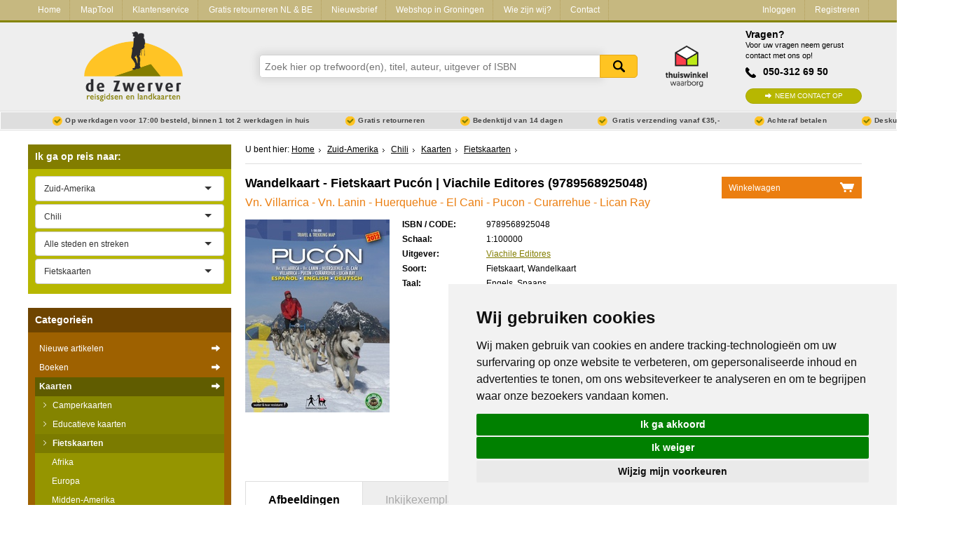

--- FILE ---
content_type: text/html; charset=utf-8
request_url: https://www.dezwerver.nl/r/zuid-amerika/chili/c/kaarten/fietskaarten/9789568925048/wandelkaart-fietskaart-pucon-viachile-editores/
body_size: 14885
content:
<!DOCTYPE html>

<!--[if IE 9]>    <html class="no-js ie9 ie" lang="nl"> <![endif]-->
<!--[if gt IE 9]><!-->
<html class="no-js" lang="nl"> <!--<![endif]-->
<head>
    <title>
        Wandelkaart - Fietskaart Pucón | Viachile Editores | 
        9789568925048 | 
        
            Reisboekwinkel De Zwerver
        
    </title>

    
        <meta name="robots"
              content="index, follow"/>
    

    <meta http-equiv="Content-Type" content="text/html; charset=utf-8">
    <meta name=viewport content="width=device-width, initial-scale=1 user-scalable=yes">
    <meta name="google-site-verification" content="nJcCV4tyIMmt3N-5KFqC91aTK95YmLISr6b_tXgaUR4" />

    
    
        <link rel="shortcut icon" href="/static/img/favicons/favicon.ico">
        <link rel="apple-touch-icon" sizes="57x57" href="/static/img/favicons/apple-touch-icon-57x57.png">
        <link rel="apple-touch-icon" sizes="114x114" href="/static/img/favicons/apple-touch-icon-114x114.png">
        <link rel="apple-touch-icon" sizes="72x72" href="/static/img/favicons/apple-touch-icon-72x72.png">
        <link rel="apple-touch-icon" sizes="144x144" href="/static/img/favicons/apple-touch-icon-144x144.png">
        <link rel="apple-touch-icon" sizes="60x60" href="/static/img/favicons/apple-touch-icon-60x60.png">
        <link rel="apple-touch-icon" sizes="120x120" href="/static/img/favicons/apple-touch-icon-120x120.png">
        <link rel="apple-touch-icon" sizes="76x76" href="/static/img/favicons/apple-touch-icon-76x76.png">
        <link rel="apple-touch-icon" sizes="152x152" href="/static/img/favicons/apple-touch-icon-152x152.png">
        <link rel="icon" type="image/png" href="/static/img/favicons/favicon-96x96.png" sizes="96x96">
        <link rel="icon" type="image/png" href="/static/img/favicons/favicon-16x16.png" sizes="16x16">
        <link rel="icon" type="image/png" href="/static/img/favicons/favicon-32x32.png" sizes="32x32">
    
    <meta name="msapplication-TileColor" content="#ffffff">
    <meta name="msapplication-TileImage" content="/static/img/favicons/mstile-144x144.png">
    <meta name="msapplication-square70x70logo" content="/static/img/favicons/mstile-70x70.png">
    <meta name="msapplication-square150x150logo" content="/static/img/favicons/mstile-150x150.png">
    <meta name="msapplication-square310x310logo" content="/static/img/favicons/mstile-310x310.png">
    <meta name="msapplication-wide310x150logo" content="/static/img/favicons/mstile-310x150.png">
    <meta name="google-site-verification" content="iPA3ZfdO9214UHdzUmobK7taUqWntQWMD0Oshwkeg5Y" />

    <script type="text/javascript" src="/static/js/jquery-1.11.0.min.js"></script>

        
            <link href="/static/css-compiled/site.css" rel="stylesheet"
                  type="text/css">
        

        

    
<link rel="canonical" href="/r/zuid-amerika/chili/c/kaarten/fietskaarten/9789568925048/wandelkaart-fietskaart-pucon-viachile-editores/" />



    <script>
        if (navigator.appVersion.indexOf("MSIE 10") != -1) { document.getElementByTagname('head')[0].className = 'ie10 ie'; }
        if (navigator.appVersion.indexOf("MSIE 11") != -1) { document.getElementByTagname('head')[0].className = 'ie11 ie'; }
    </script>

    
<meta name="description" content="
	&amp;nbsp;

	Completely revised and up-to-date map of the Villarrica &amp;ndash; Puc&amp;oacute;n area. For drivers, hikers and mountainbikers, with a list of the bes…" />
<meta name="keywords" content="9789568925048, Wandelkaart - fietskaart Pucon - Meren gebied Chili | Viachile Editores" />


    


</head>

<body>

    
    <script type="text/javascript">
        dataLayer = [];
    </script>
    

    <!-- Google Tag Manager -->
    <noscript><iframe src="//www.googletagmanager.com/ns.html?id=GTM-NX2NSK"
    height="0" width="0" style="display:none;visibility:hidden"></iframe></noscript>
    <script>(function(w,d,s,l,i){w[l]=w[l]||[];w[l].push({'gtm.start':
    new Date().getTime(),event:'gtm.js'});var f=d.getElementsByTagName(s)[0],
    j=d.createElement(s),dl=l!='dataLayer'?'&l='+l:'';j.async=true;j.src=
    '//www.googletagmanager.com/gtm.js?id='+i+dl;f.parentNode.insertBefore(j,f);
    })(window,document,'script','dataLayer','GTM-NX2NSK');</script>
    <!-- End Google Tag Manager -->





<div class="service-bar service-bar--header">
    <div class="container">
        

<a class="mobile-cart-icon" href="/winkelwagen/">Mandje</a>
<a class="call-icon" href="tel:+31503126950">Tel: +31503126950</a>
<a href="/" class="logo-dzw-mobile"></a>

<a class="hamburger-menu-toggle" href="#">
    <span class="hamburger-menu-icon"></span> Menu
</a>

<ul class="service-bar-list">
    <li class="service-bar-listitem home-item"><a href="/">Home</a></li>
    
        
        <li class="service-bar-listitem">
            <a href="/maptool/" class="">MapTool</a>
        </li>
    
        
        <li class="service-bar-listitem">
            <a href="/klantenservice/" class="">Klantenservice</a>
        </li>
    
        
        <li class="service-bar-listitem">
            <a href="/retourneren-ruilen/" class="">Gratis retourneren NL &amp; BE</a>
        </li>
    
        
        <li class="service-bar-listitem">
            <a href="/nieuwsbrief/" class="">Nieuwsbrief</a>
        </li>
    
        
        <li class="service-bar-listitem">
            <a href="/winkel/" class="">Webshop in Groningen</a>
        </li>
    
        
        <li class="service-bar-listitem">
            <a href="/het-zwerverteam/" class="">Wie zijn wij?</a>
        </li>
    
    
    <li class="service-bar-listitem">
        <a href="/contact/" class="">
            Contact
        </a>
    </li>

    
    <li class="service-bar-account">
        <ul>
            <li class="service-bar-listitem account-item">
                
                <a href="/klant/login/" class="">Inloggen</a>
            </li>
                
            <li class="service-bar-listitem account-item">
                <a href="/klant/registreren/" class="">Registreren</a>
            </li>
        </ul>
    </li>
    

</ul>


    </div>
</div>

<div class="site-header">
    <div class="container">
        <div class="r">
            <div class="c-3 tabc-3 logo-container">
                <a href="/">
                    <img src="/static/img/logo-dezwerver@2x.png" height="99" width="141" alt="Reisboekwinkel de Zwerver">
                </a>
            </div>
            <div class="c-6 tabc-9 mobc-12 search-bar-container">
                
                <form class="search-bar" method='get' action="/zoeken/">
                    <div class="suggestions" id="search-suggest">
                        <input name="zoeken" class="search-input typeahead" type="text" placeholder="Zoek hier op trefwoord(en), titel, auteur, uitgever of ISBN" />
                        <button type="submit">Zoeken</button>
                    </div>
                </form>
                    
            </div>
            <div class="c-1 tabc-1 thuiswinkel-logo-col">
                <a href="https://www.thuiswinkel.org/leden/reisboekwinkel-de-zwerver/certificaat"><i class="thuiswinkel-logo"></i></a>
            </div>
            <div class="c-2 tabc-4 helpdesk-container ">
                
                <div class="helpdesk">
                    <h4 class="helpdesk__title">Vragen?</h4>

                    <span class="helpdesk__description">Voor uw vragen neem gerust contact met ons op!</span>

                    <p class="helpdesk__phonenumber">050-312 69 50</p>
                    <a href="/contact/" class="btn-green helpdesk__contactbtn">Neem contact op</a>
                </div>
            </div>
        </div>
    </div>
</div>
<div class="usp-bar">
    <div class="container">
        <ul class="usp-list">
            <li class="usp-list__item">Op werkdagen voor 17:00 besteld, binnen 1 tot 2 werkdagen in huis</li>
            <li class="usp-list__item">Gratis retourneren</li>
            <li class="usp-list__item show-on-desktop">Bedenktijd van 14 dagen</li>
            
            <li class="usp-list__item show-on-desktop">
                
                Gratis verzending vanaf €35,-
                
            </li>
            
            <li class="usp-list__item show-on-desktop">Achteraf betalen</li>
            <li class="usp-list__item show-on-desktop">Deskundig personeel</li>
        </ul>
    </div>
</div>


<div class="content">
    <div class="container">

        <div class="r outer-row">

            

            <div class="c-3 tabc-12 mobc-12 sidebar">
                
                

                

    


    
            

<div class="regional-search">
    <form action="" class="select-js-form">
        <h3 class="sidebar-search-title" data-expand-toggle="expand-regional-search">Ik ga op reis naar: <span class="expand-icon"></span></h3>

        <div class="sidebar-submenu" data-name="expand-regional-search">
            <select data-placeholder="Kies een regio" class="select-js" id="search_continent">
                <option value=""></option>
                
                    <option value="/r/afrika/c/kaarten/fietskaarten/"
                            >Afrika</option>
                
                    <option value="/r/azie/c/kaarten/fietskaarten/"
                            >Azië</option>
                
                    <option value="/r/europa/c/kaarten/fietskaarten/"
                            >Europa</option>
                
                    <option value="/r/midden-amerika/c/kaarten/fietskaarten/"
                            >Midden-Amerika</option>
                
                    <option value="/r/midden-oosten/c/kaarten/fietskaarten/"
                            >Midden-Oosten</option>
                
                    <option value="/r/noord-amerika/c/kaarten/fietskaarten/"
                            >Noord-Amerika</option>
                
                    <option value="/r/oceanie/c/kaarten/fietskaarten/"
                            >Oceanië</option>
                
                    <option value="/r/universum-zonnestelsel-heelal/c/kaarten/fietskaarten/"
                            >Universum - Zonnestelsel - Heelal</option>
                
                    <option value="/r/wereld/c/kaarten/fietskaarten/"
                            >Wereld</option>
                
                    <option value="/r/zuid-amerika/c/kaarten/fietskaarten/"
                            
                            selected="selected">Zuid-Amerika</option>
                
            </select>

            
                <select data-placeholder="Kies een land" class="select-js" id="search_country">
                    <option value="/r/zuid-amerika/c/kaarten/fietskaarten/">Alle landen</option>
                    
                        <option value="/r/zuid-amerika/argentinie/c/kaarten/fietskaarten/"
                                >Argentinië</option>
                    
                        <option value="/r/zuid-amerika/bolivia/c/kaarten/fietskaarten/"
                                >Bolivia</option>
                    
                        <option value="/r/zuid-amerika/brazilie/c/kaarten/fietskaarten/"
                                >Brazilië</option>
                    
                        <option value="/r/zuid-amerika/chili/c/kaarten/fietskaarten/"
                                
                                selected="selected">Chili</option>
                    
                        <option value="/r/zuid-amerika/colombia/c/kaarten/fietskaarten/"
                                >Colombia</option>
                    
                        <option value="/r/zuid-amerika/ecuador/c/kaarten/fietskaarten/"
                                >Ecuador</option>
                    
                        <option value="/r/zuid-amerika/falklandeilanden/c/kaarten/fietskaarten/"
                                >Falkland eilanden | South Georgia</option>
                    
                        <option value="/r/zuid-amerika/frans-guyana/c/kaarten/fietskaarten/"
                                >Frans-Guyana</option>
                    
                        <option value="/r/zuid-amerika/guyana/c/kaarten/fietskaarten/"
                                >Guyana</option>
                    
                        <option value="/r/zuid-amerika/overige-streken-1/c/kaarten/fietskaarten/"
                                >Overige Streken</option>
                    
                        <option value="/r/zuid-amerika/paraguay/c/kaarten/fietskaarten/"
                                >Paraguay</option>
                    
                        <option value="/r/zuid-amerika/peru/c/kaarten/fietskaarten/"
                                >Peru</option>
                    
                        <option value="/r/zuid-amerika/suriname/c/kaarten/fietskaarten/"
                                >Suriname</option>
                    
                        <option value="/r/zuid-amerika/uruguay/c/kaarten/fietskaarten/"
                                >Uruguay</option>
                    
                        <option value="/r/zuid-amerika/venezuela/c/kaarten/fietskaarten/"
                                >Venezuela</option>
                    
                </select>

                
                    <select data-placeholder="Kies een Stad" class="select-js" id="search_cities">
                        <option value="/r/zuid-amerika/chili/c/kaarten/fietskaarten/">Alle steden en streken</option>
                        
                            <option value="/r/zuid-amerika/chili/paaseiland/c/kaarten/fietskaarten/"
                                    >Paaseiland</option>
                        
                            <option value="/r/zuid-amerika/chili/patagonie/c/kaarten/fietskaarten/"
                                    >Patagonië</option>
                        
                            <option value="/r/zuid-amerika/chili/santiago-de-chile/c/kaarten/fietskaarten/"
                                    >Santiago de Chile</option>
                        
                            <option value="/r/zuid-amerika/chili/overige-streken/c/kaarten/fietskaarten/"
                                    >Overige Streken</option>
                        
                    </select>
                

            

            
                    <select name="Categorieën" class="select-js" id="search_products">
                        <option value="">Alle categorieën</option>
                        
                            <option value="/r/zuid-amerika/chili/c/kaarten/fietskaarten/"
                                    
                                    selected="selected">Fietskaarten</option>
                        
                            <option value="/r/zuid-amerika/chili/c/boeken/fotoboeken/"
                                    >Fotoboeken</option>
                        
                            <option value="/r/zuid-amerika/chili/c/boeken/reisgidsen/"
                                    >Reisgidsen</option>
                        
                            <option value="/r/zuid-amerika/chili/c/boeken/reisverhalen/"
                                    >Reisverhalen</option>
                        
                            <option value="/r/zuid-amerika/chili/c/kaarten/stadsplattegronden/"
                                    >Stadsplattegronden</option>
                        
                            <option value="/r/zuid-amerika/chili/c/kaarten/topografische-kaarten/"
                                    >Topografische kaarten</option>
                        
                            <option value="/r/zuid-amerika/chili/c/boeken/vogelgidsen/"
                                    >Vogelgidsen</option>
                        
                            <option value="/r/zuid-amerika/chili/c/boeken/wandelgidsen/"
                                    >Wandelgidsen</option>
                        
                            <option value="/r/zuid-amerika/chili/c/kaarten/wandelkaarten/"
                                    >Wandelkaarten</option>
                        
                            <option value="/r/zuid-amerika/chili/c/kaarten/wegenkaarten/"
                                    >Wegenkaarten</option>
                        
                            <option value="/r/zuid-amerika/chili/c/boeken/woordenboeken/"
                                    >Woordenboeken &amp; Taalgidsen</option>
                        
                    </select>
            
        </div>
    </form>
</div>

    




<div class="product-types">
    <h3 class="sidebar-search-title" data-expand-toggle="expand-producttypes">Categorie&euml;n <span class="expand-icon"></span></h3>

    
        
<div class="producttype-menu" data-name="expand-producttypes">
    <form action="" class="select-js-form select-category-dropdown">
        <select data-placeholder="Kies een categorie" class="select-js" id="ptype_main_type">
            <option value=""></option>
            
            
                <option value="/nieuwe-artikelen/">Nieuwe artikelen</option>
            
            
                <option value="/c/boeken/"
                        >Boeken</option>
            
                <option value="/c/kaarten/"
                        
                        selected="selected">Kaarten</option>
            
                <option value="/c/opruiming/"
                        >Opruiming</option>
            
                <option value="/c/puzzels/"
                        >Puzzels</option>
            
                <option value="/c/travelgadgets/"
                        >Travel Gadgets</option>
            
                <option value="/c/wandkaarten/"
                        >Wandkaarten</option>
            
                <option value="/c/wereldbollen/"
                        >Wereldbollen</option>
            
        </select>

        
        <select data-placeholder="Kies een subcategorie" class="select-js" id="ptype_subtype">
            <option></option>
            
            <option value="/c/kaarten/camperkaarten/" >Camperkaarten</option>
            
            <option value="/c/kaarten/educatieve-kaarten/" >Educatieve kaarten</option>
            
            <option value="/c/kaarten/fietskaarten/" selected="selected">Fietskaarten</option>
            
            <option value="/c/kaarten/fietsknooppuntenkaarten/" >Fietsknooppuntenkaarten</option>
            
            <option value="/c/kaarten/historischekaarten/" >Historische Kaarten</option>
            
            <option value="/c/kaarten/mountainbike-kaarten/" >Mountainbike kaarten</option>
            
            <option value="/c/kaarten/pelgrimsroutes-kaarten/" >Pelgrimsroutes (kaarten)</option>
            
            <option value="/c/kaarten/spoorwegenkaarten/" >Spoorwegenkaarten</option>
            
            <option value="/c/kaarten/stadsplattegronden/" >Stadsplattegronden</option>
            
            <option value="/c/kaarten/toerskikaarten/" >Toerskikaarten</option>
            
            <option value="/c/kaarten/topografische-kaarten/" >Topografische kaarten</option>
            
            <option value="/c/kaarten/wandelatlassen/" >Wandelatlassen</option>
            
            <option value="/c/kaarten/wandelkaarten/" >Wandelkaarten</option>
            
            <option value="/c/kaarten/wandelknooppuntenkaarten/" >Wandelknooppuntenkaarten</option>
            
            <option value="/c/kaarten/wateratlassen/" >Wateratlassen</option>
            
            <option value="/c/kaarten/waterkaarten/" >Waterkaarten</option>
            
            <option value="/c/kaarten/wegenatlassen/" >Wegenatlassen</option>
            
            <option value="/c/kaarten/wegenkaarten/" >Wegenkaarten</option>
            
            <option value="/c/kaarten/wintersportkaarten/" >Wintersportkaarten</option>
            
        </select>
        

        
        <select data-placeholder="Kies een continent" class="select-js" id="ptype_continent">
            <option></option>
            
            <option value="/r/afrika/c/kaarten/fietskaarten/" >Afrika</option>
            
            <option value="/r/europa/c/kaarten/fietskaarten/" >Europa</option>
            
            <option value="/r/midden-amerika/c/kaarten/fietskaarten/" >Midden-Amerika</option>
            
            <option value="/r/noord-amerika/c/kaarten/fietskaarten/" >Noord-Amerika</option>
            
            <option value="/r/zuid-amerika/c/kaarten/fietskaarten/" selected="selected">Zuid-Amerika</option>
            
        </select>
        

        
        <select data-placeholder="Kies een land" class="select-js" id="ptype_countries">
            <option></option>
            
                <option value="/r/zuid-amerika/chili/c/kaarten/fietskaarten/" selected="selected">Chili</option>
            
        </select>
        

        
    </form>
</div>


        
<ul class="sidebar-submenu" id="submenu">
    
        <li>
            <a href="/nieuwe-artikelen/" >Nieuwe artikelen
                <span></span>
            </a>
        </li>
    
    
        <li>
        <a href="/c/boeken/" title="Boeken" >
        	Boeken
        	</a>
            
        </li>
    
        <li>
        <a href="/c/kaarten/" title="Kaarten" class="subselect">
        	Kaarten
        	</a>
            
                
                    <ul class="children">
                    
                        <li>
                            <a href="/c/kaarten/camperkaarten/" title="Camperkaarten" >
                                Camperkaarten
                                </a>

                            
                        </li>
                    
                        <li>
                            <a href="/c/kaarten/educatieve-kaarten/" title="Educatieve kaarten" >
                                Educatieve kaarten
                                </a>

                            
                        </li>
                    
                        <li>
                            <a href="/c/kaarten/fietskaarten/" title="Fietskaarten" class="subselect">
                                Fietskaarten
                                </a>

                            
                                
                                <ul class="children">
                                    
                                        <li>
                                            <a href="/r/afrika/c/kaarten/fietskaarten/" title="Afrika" >
                                            Afrika
                                            </a>
                                            
                                        </li>
                                    
                                        <li>
                                            <a href="/r/europa/c/kaarten/fietskaarten/" title="Europa" >
                                            Europa
                                            </a>
                                            
                                        </li>
                                    
                                        <li>
                                            <a href="/r/midden-amerika/c/kaarten/fietskaarten/" title="Midden-Amerika" >
                                            Midden-Amerika
                                            </a>
                                            
                                        </li>
                                    
                                        <li>
                                            <a href="/r/noord-amerika/c/kaarten/fietskaarten/" title="Noord-Amerika" >
                                            Noord-Amerika
                                            </a>
                                            
                                        </li>
                                    
                                        <li>
                                            <a href="/r/zuid-amerika/c/kaarten/fietskaarten/" title="Zuid-Amerika" class="subselect">
                                            Zuid-Amerika
                                            </a>
                                            
                                                
                                                    <ul class="children">
                                                        
                                                            <li><a href="/r/zuid-amerika/chili/c/kaarten/fietskaarten/" title="Chili" class="subselect">
                                                                Chili
                                                            </a>
                                                            
                                                                
                                                            
                                                            </li>
                                                        
                                                    </ul>
                                                
                                            
                                        </li>
                                    
                                </ul>
                                
                            
                        </li>
                    
                        <li>
                            <a href="/c/kaarten/fietsknooppuntenkaarten/" title="Fietsknooppuntenkaarten" >
                                Fietsknooppuntenkaarten
                                </a>

                            
                        </li>
                    
                        <li>
                            <a href="/c/kaarten/historischekaarten/" title="Historische Kaarten" >
                                Historische Kaarten
                                </a>

                            
                        </li>
                    
                        <li>
                            <a href="/c/kaarten/mountainbike-kaarten/" title="Mountainbike kaarten" >
                                Mountainbike kaarten
                                </a>

                            
                        </li>
                    
                        <li>
                            <a href="/c/kaarten/pelgrimsroutes-kaarten/" title="Pelgrimsroutes (kaarten)" >
                                Pelgrimsroutes (kaarten)
                                </a>

                            
                        </li>
                    
                        <li>
                            <a href="/c/kaarten/spoorwegenkaarten/" title="Spoorwegenkaarten" >
                                Spoorwegenkaarten
                                </a>

                            
                        </li>
                    
                        <li>
                            <a href="/c/kaarten/stadsplattegronden/" title="Stadsplattegronden" >
                                Stadsplattegronden
                                </a>

                            
                        </li>
                    
                        <li>
                            <a href="/c/kaarten/toerskikaarten/" title="Toerskikaarten" >
                                Toerskikaarten
                                </a>

                            
                        </li>
                    
                        <li>
                            <a href="/c/kaarten/topografische-kaarten/" title="Topografische kaarten" >
                                Topografische kaarten
                                </a>

                            
                        </li>
                    
                        <li>
                            <a href="/c/kaarten/wandelatlassen/" title="Wandelatlassen" >
                                Wandelatlassen
                                </a>

                            
                        </li>
                    
                        <li>
                            <a href="/c/kaarten/wandelkaarten/" title="Wandelkaarten" >
                                Wandelkaarten
                                </a>

                            
                        </li>
                    
                        <li>
                            <a href="/c/kaarten/wandelknooppuntenkaarten/" title="Wandelknooppuntenkaarten" >
                                Wandelknooppuntenkaarten
                                </a>

                            
                        </li>
                    
                        <li>
                            <a href="/c/kaarten/wateratlassen/" title="Wateratlassen" >
                                Wateratlassen
                                </a>

                            
                        </li>
                    
                        <li>
                            <a href="/c/kaarten/waterkaarten/" title="Waterkaarten" >
                                Waterkaarten
                                </a>

                            
                        </li>
                    
                        <li>
                            <a href="/c/kaarten/wegenatlassen/" title="Wegenatlassen" >
                                Wegenatlassen
                                </a>

                            
                        </li>
                    
                        <li>
                            <a href="/c/kaarten/wegenkaarten/" title="Wegenkaarten" >
                                Wegenkaarten
                                </a>

                            
                        </li>
                    
                        <li>
                            <a href="/c/kaarten/wintersportkaarten/" title="Wintersportkaarten" >
                                Wintersportkaarten
                                </a>

                            
                        </li>
                    
                    </ul>
                
            
        </li>
    
        <li>
        <a href="/c/opruiming/" title="Opruiming" >
        	Opruiming
        	</a>
            
        </li>
    
        <li>
        <a href="/c/puzzels/" title="Puzzels" >
        	Puzzels
        	</a>
            
        </li>
    
        <li>
        <a href="/c/travelgadgets/" title="Travel Gadgets" >
        	Travel Gadgets
        	</a>
            
        </li>
    
        <li>
        <a href="/c/wandkaarten/" title="Wandkaarten" >
        	Wandkaarten
        	</a>
            
        </li>
    
        <li>
        <a href="/c/wereldbollen/" title="Wereldbollen" >
        	Wereldbollen
        	</a>
            
        </li>
    
</ul>

    

</div>


<div class="kiyoh"></div>

<script type="text/javascript">
    if (! /webOS|iPhone|iPod|Windows Phone|BlackBerry/i.test(navigator.userAgent) ) {
        $(".kiyoh").html('<iframe border="0" frameborder="0" height="150" scrolling="no" src="https://www.kiyoh.com/retrieve-widget.html?button=true&amp;lang=nl&amp;tenantId=98&amp;locationId=1046923" width="100%"></iframe>');
    }
</script>



<div class="safe-payments">
    <h3>Veilig online betalen</h3>

    <p>Betaal veilig via uw eigen bankomgeving</p>
    <span class="payment-providers">
        <i class="payment-provider ideal-icon"></i>
        <i class="payment-provider mastercard-icon"></i>
        <i class="payment-provider visa-icon"></i>
        <i class="payment-provider sns-icon"></i>
        <i class="payment-provider abn-icon"></i>
        <i class="payment-provider rabo-icon"></i>
        <i class="payment-provider ing-icon"></i>
        <i class="payment-provider asn-icon"></i>
        <i class="payment-provider mistercash-icon"></i>
        <i class="payment-provider bunq-icon"></i>

    </span>
</div>




            </div>

            

    <div class="c-9 tabc-12 mobc-12">

        

            
<ul class="breadcrumbs">
    
        <li class="breadcrumb-item region">
            
                U bent hier:
            
        </li>
    
        <li class="breadcrumb-item region">
            
                <a class="breadcrumb-item-link" href="/">Home</a>
            
        </li>
    
        <li class="breadcrumb-item region">
            
                <a class="breadcrumb-item-link region" href="/r/zuid-amerika/">Zuid-Amerika</a>
            
        </li>
    
        <li class="breadcrumb-item region">
            
                <a class="breadcrumb-item-link region" href="/r/zuid-amerika/chili/">Chili</a>
            
        </li>
    
        <li class="breadcrumb-item region">
            
                <a class="breadcrumb-item-link" href="/r/zuid-amerika/chili/c/kaarten/">Kaarten</a>
            
        </li>
    
        <li class="breadcrumb-item region">
            
                <a class="breadcrumb-item-link" href="/r/zuid-amerika/chili/c/kaarten/fietskaarten/">Fietskaarten</a>
            
        </li>
    
</ul>


        

        


<a class="shopping-cart flexible" href="/winkelwagen/">
    <b>Winkelwagen</b>
    <span class="cart-icon"></span>
    <div class="cart-details">
		<div class="inside">

                    
                          <span class="num-products">  Geen items in winkelwagen </span>

                    

        </div>
		<span class="read-more">Ga naar winkelwagen</span>
    </div>
</a>










<div itemscope itemtype="http://schema.org/Product">

    <h1 class="title"><span itemprop="name">Wandelkaart - Fietskaart Pucón | Viachile Editores</span> (9789568925048)</h1>
    
    <h2 class="subtitle">Vn. Villarrica - Vn. Lanin - Huerquehue - El Cani - Pucon - Curarrehue - Lican Ray</h2>
    

    <meta itemprop="productID" content="16310" />

    <div class="product-details">
        <div class="image">

            
            
            <a href="/media/cache/9d/d7/9dd7d00451d810db129ce977a6b0c1d5.jpg" class="fancybox" rel="product-gallery" title="Wandelkaart - Fietskaart Pucón | Viachile Editores">
                
                <img src="/media/cache/20/52/2052fb40a39a01685a52dba05a852eaf.jpg" alt="Wandelkaart - Fietskaart Pucón | Viachile Editores" />
                
            </a>
            
            

            <div class="addthis-container">
                
                <div class="addthis_toolbox addthis_default_style ">
                    <a class="addthis_button_preferred_1"></a>
                    <a class="addthis_button_preferred_2"></a>
                    <a class="addthis_button_preferred_3"></a>
                    <a class="addthis_button_preferred_4"></a>
                    <a class="addthis_button_compact"></a>
                    <a class="addthis_counter addthis_bubble_style"></a>
                </div>
                
            </div>
        </div>

        <ul class="productdetails__list">
            <li class="productdetails__listitem">
                <b class="productdetails__type">ISBN / CODE:</b>
                <span>9789568925048</span>
            </li>

            
            
            
            
            <li class="productdetails__listitem">
                <b class="productdetails__type">Schaal:</b>
                <span>1:100000</span>
            </li>
            
            
            
            <li class="productdetails__listitem">
                <b class="productdetails__type">Uitgever:</b>
                
                <a href="/publishers/viachile-editores/">
                    Viachile Editores
                </a>
                
            </li>
            

            <li class="productdetails__listitem">
                <b class="productdetails__type">Soort:</b>
                <span>
                    Fietskaart, 
                    
                    Wandelkaart
                    </span>
            </li>

            

            
            <li class="productdetails__listitem">
                <b class="productdetails__type">Taal:</b>
                <span>
                    Engels, 
                    
                    Spaans
                    </span>
            </li>
            

            

            
            
            
            
            
            
            
            
            
            
            
            
            
            
            
            
            

            <li class="productdetails__listitem review">
                
                <a href="#review-form">Schrijf als eerste een review</a>
                
            </li>
            <li class="productdetails__listitem">
                
                
                
                
                <form action="/mijn/verlanglijstje/9789568925048/add/" method="post">
                    <input type="hidden" name="csrfmiddlewaretoken" value="Gun5dGnUm9aZsTapctN9xXyAvPeKoPwbinm7CXAE9HLbYKs4zns4Z9OiYWw67a3M">
                    <button class="add-wishlist-btn">Toevoegen aan verlanglijstje </button>
                </form>
                
                
                
            </li>

            <li
                class="productdetails__listitem order ">
                <div class="box" itemprop="offers" itemscope itemtype="http://schema.org/Offer">

                    <meta itemprop="priceCurrency" content="EUR" />
                    
                    <meta itemprop="availability" content="http://schema.org/InStock" />

                    <b class="product-price">&euro; <span itemprop="price">18,95</span>
                        <span class="availability-icon in-stock"
                            title="in-stock"></span>
                    </b>
                    <p class="supply-status"><strong>Op voorraad.</strong> 
                        <span
                            class="product-availability-text country-code-be hide-element">
                            Binnen 2 - 3 werkdagen in huis in Belgie
                        </span>
                        
                        <a href="/shipping-info/9789568925048/NL/"
                            class="shipping-info country-code-be hide-element">Levertijd
                            Nederland</a>
                        

                        <span
                            class="product-availability-text country-code-nl ">
                            Voor 17.00 uur op werkdagen besteld, morgen in huis in Nederland
                        </span>
                        
                        <a href="/shipping-info/9789568925048/BE/"
                            class="shipping-info country-code-nl ">Levertijd
                            Belgie</a>
                        
                    </p>
                    
                <form id="order_form" method="post"
                    action="/winkelwagen/add/?back=/r/zuid-amerika/chili/c/kaarten/fietskaarten/9789568925048/wandelkaart-fietskaart-pucon-viachile-editores/">
                    <input type="hidden" name="csrfmiddlewaretoken" value="Gun5dGnUm9aZsTapctN9xXyAvPeKoPwbinm7CXAE9HLbYKs4zns4Z9OiYWw67a3M">
                    <input type="hidden" name="product" value="9789568925048" />
                    <input type="hidden" name="quantity" value="1" />

                    
                    <div class="quantity-wrapper">
                        <select class="quantity-select">
                            
                                    <option value="1" selected="selected">1</option>
                                    <option value="2">2</option>
                                    <option value="3">3</option>
                                    <option value="4">4</option>
                                    <option value="5">5</option>
                                    <option value="6">6</option>
                                    <option value="7">7</option>
                                    <option value="8">8</option>
                                    <option value="9">9</option>
                                    <option value="10">10</option>
                                    <option value="more">Meer</option>

                        </select>
                        <input class="quantity-input hide-element" type="number" disabled="disabled" min="1" />
                    </div>
                    <button class="btn-cart" type="submit">In winkelwagen</button>
                    
                </form>
                
                <p
                    class="free_delivery country-code-nl ">
                    
                    <b style="font-weight: bold">Gratis</b> verzending in Nederland vanaf €35,-
                    
                </p>
                
                
    </div>
    </li>
    </ul>
</div>

<ul class="tabbed-menu">
    
    <li class="menu-tab active" id="image-menu" onclick="show_tab('#image-menu', '#image-tab')">Afbeeldingen
    </li>
    
    
    <li class="menu-tab" id="example-menu" onclick="show_tab('#example-menu', '#example-tab')">Inkijkexemplaar
    </li>
</ul>

<div id="image-tab" class="image-tab hidden-tab">

    
        <ul class="block product-images">
            
                <li class="img">
                    <a class="fancybox" rel="product-gallery"
                       href="/media/products/16310/pucon-detail-gr.jpg"
                       title="Wandelkaart - Fietskaart Pucón | Viachile Editores">
                        <div class="image">
                            
                                <img src="/media/cache/a8/ba/a8bae78842abc3d632f9525e05d43265.jpg" alt="Wandelkaart - Fietskaart Pucón | Viachile Editores">
                            
                        </div>
                    </a>
                </li>
            
        </ul>
    
</div>



<div id="example-tab" class="hidden-tab">
    
        
            <div id="googlepreview-container"><div id="googlepreview"></div></div>
        
    
</div>



<div class="block description">
    <p class="h2">Beschrijving</p>
    
    <span itemprop="description"><p>
	&nbsp;</p>
<div>
	Completely revised and up-to-date map of the Villarrica &ndash; Puc&oacute;n area. For drivers, hikers and mountainbikers, with a list of the best hikes, a city map of Puc&oacute;n, a register of tourism providers in Puc&oacute;n, pictures of the most beautiful attractions and drawings of the local fauna. Information in three languages (English-German-Spanish).</div>
<div>
	Map sheet 70 x 100 cm: Detailed, georeferenced representation (WGS-84) of the area between the lakes Colico, Caburgua, Villarrica, Calafqu&eacute;n and Trom&eacute;n, wth National parks Huerquehue, Villarrica and El Ca&ntilde;i containing Villarrica (2853 m), Quetrupill&aacute;n (2350 m) and Lan&iacute;n (3725 m) volcanoes. Hiking. climbing and biking routes, thermal baths, campsites and lodgings. Scale: 1:100,000</div>
<div>
	City Map Puc&oacute;n, including all accommodations, restaurants, agencies and other services.</div>
</span>
    
</div>






        
        

        <div class="block latest-reviews product-detail">
            <p class="h2" id="reviews">Reviews</p>

            


            <div class="media-list review-list">

                
                <p>Geen reviews gevonden voor dit product.</p>
                
            </div>

            

            <div class="block post-review" id="review-form">

                
                <div class="r" id="#review_form_block">
    <h3>Schrijf een review</h3>

    <p>Graag horen wij wat u van dit artikel vindt. Vindt u het
        goed, leuk, mooi, slecht, lelijk, onbruikbaar of erg
        handig: schrijf gerust alles op! Het is niet alleen
        leuk om te doen maar u informeert andere klanten er ook
        nog mee!</p>

</div>

<form method="POST">
    <input type="hidden" name="csrfmiddlewaretoken" value="Gun5dGnUm9aZsTapctN9xXyAvPeKoPwbinm7CXAE9HLbYKs4zns4Z9OiYWw67a3M">
    <div class="c-6 tabc-12 mobc-12">
        <div class="form-field">
            <label>Naam:</label>
            <input type="text" name="name" maxlength="100" required id="id_name">
            
        </div>
        <div class="form-field">
            <label>Email:</label>
            <input type="email" name="email" maxlength="254" required id="id_email">
            
        </div>
        <div class="form-field" id="field_id_rating">
            <label class="rating-label">Rating:</label>
            <div class="review-score">
                <input type="radio" id="rating-5"
                       name="rating" data-rating="5">
                <label for="rating-5">☆</label>
                <input type="radio" id="rating-4"
                       name="rating" data-rating="4">
                <label for="rating-4">☆</label>
                <input type="radio" id="rating-3"
                       name="rating" data-rating="3">
                <label for="rating-3">☆</label>
                <input type="radio" id="rating-2"
                       name="rating" data-rating="2">
                <label for="rating-2">☆</label>
                <input type="radio" id="rating-1"
                       name="rating" data-rating="1">
                <label for="rating-1">☆</label>
            </div>
            
            <input type="hidden" id="id_rating" name="rating" value="0">
        </div>
    </div>
    <div class="c-6 tabc-12 mobc-12">
        <div class="form-field">
            <label>Beschrijf uw mening in een zin: </label>
            <input type="text" name="title" maxlength="100" required id="id_title">
            
        </div>
        <div class="form-field">
            <label>Review:</label>
            <textarea name="text" cols="40" rows="10" required id="id_text">
</textarea>
            
        </div>
        <input type="hidden" name="username" style="display: none" autocomplete="off" id="id_username"><input type="hidden" name="website" style="display: none" autocomplete="off" id="id_website">
        <div class="form-field checkbox">
            <label class="terms">
                <input type="checkbox" name="terms"  id="id_terms">Ik accepteer de 
                <a href="https://www.dezwerver.nl/review_voorwaarden/">voorwaarden</a>
            </label>
            
            

            <input type="submit" class="btn-green" value="verstuur">
        </div>
    </div>
</form>

            </div>
        </div>
</div>


<div class="block related-articles">

    
    <a class="link" href="/r/zuid-amerika/chili/">Alle gerelateerde rubrieken &gt;</a>

    <p class="h2"> Ook interessant voor zuid-amerika/chili</p>

    

    <ul class="media-list cols-5 tcols-4 mcols-2">

        

        <li>
            <a class="blocklink" href="/r/azie/zuid-korea/c/boeken/reisverhalen/9789057599422/reisverhaal-de-poncho-must-go-on-tosca-niterink/">
                <div class="item-img">
                    
                    <img src="/media/cache/51/3b/513b6b7013964960b854251b8a4dbeae.jpg" alt="Reisverhaal De Poncho must go on | Tosca Niterink" title="Reisverhaal De Poncho must go on | Tosca Niterink" />
                    
                </div>
                <div class="item-body">
                    <h3 class="name">Reisverhaal De Poncho must go on | T</h3>

                    <b class="price">&euro; 20,00</b>
                </div>
            </a>
            <a class="blocklink" href="/r/azie/zuid-korea/c/boeken/reisverhalen/">
                <div class="extra">
                    <b class="type">Reisverhalen</b>
                    <b class="region">Zuid-Korea</b>
                </div>
            </a>
        </li>

        

        <li>
            <a class="blocklink" href="/r/zuid-amerika/argentinie/c/kaarten/wegenkaarten/9781771290296/wegenkaart-landkaart-the-andes-itmb/">
                <div class="item-img">
                    
                    <img src="/media/cache/c2/e5/c2e535b6a2086892c176a042abe6f62e.jpg" alt="Wegenkaart - landkaart The Andes | ITMB" title="Wegenkaart - landkaart The Andes | ITMB" />
                    
                </div>
                <div class="item-body">
                    <h3 class="name">Wegenkaart - landkaart The Andes | I</h3>

                    <b class="price">&euro; 13,95</b>
                </div>
            </a>
            <a class="blocklink" href="/r/zuid-amerika/argentinie/c/kaarten/wegenkaarten/">
                <div class="extra">
                    <b class="type">Wegenkaarten</b>
                    <b class="region">Argentinië</b>
                </div>
            </a>
        </li>

        

        <li>
            <a class="blocklink" href="/r/zuid-amerika/argentinie/c/boeken/wandelgidsen/9781852849740/wandelgids-aconcagua-and-the-southern-andes-a-trekkers-guidebook-cicerone/">
                <div class="item-img">
                    
                    <img src="/media/cache/be/08/be08e1d377794cf458d2233699c92720.jpg" alt="Wandelgids Aconcagua and the Southern Andes - A Trekker&#x27;s Guidebook | Cicerone" title="Wandelgids Aconcagua and the Southern Andes - A Trekker&#x27;s Guidebook | Cicerone" />
                    
                </div>
                <div class="item-body">
                    <h3 class="name">Wandelgids Aconcagua and the Souther</h3>

                    <b class="price">&euro; 23,95</b>
                </div>
            </a>
            <a class="blocklink" href="/r/zuid-amerika/argentinie/c/boeken/wandelgidsen/">
                <div class="extra">
                    <b class="type">Wandelgidsen</b>
                    <b class="region">Argentinië</b>
                </div>
            </a>
        </li>

        

        <li>
            <a class="blocklink" href="/r/zuid-amerika/chili/c/boeken/vogelgidsen/9781472970008/vogelgids-birds-of-chile-chili-bloomsbury/">
                <div class="item-img">
                    
                    <img src="/media/cache/ec/9d/ec9d6b7bdd979bf8ebe251a429c23aaa.jpg" alt="Vogelgids Birds of Chile - Chili | Bloomsbury" title="Vogelgids Birds of Chile - Chili | Bloomsbury" />
                    
                </div>
                <div class="item-body">
                    <h3 class="name">Vogelgids Birds of Chile - Chili | B</h3>

                    <b class="price">&euro; 47,50</b>
                </div>
            </a>
            <a class="blocklink" href="/r/zuid-amerika/chili/c/boeken/vogelgidsen/">
                <div class="extra">
                    <b class="type">Vogelgidsen</b>
                    <b class="region">Chili</b>
                </div>
            </a>
        </li>

        

        <li>
            <a class="blocklink" href="/r/zuid-amerika/chili/paaseiland/c/boeken/reisgidsen/9798886470963/reisgids-chile-with-patagonia-rapa-nui-easter-island-moon-travel-guides/">
                <div class="item-img">
                    
                    <img src="/media/cache/99/e8/99e82a512993b5137c038c878886f724.jpg" alt="Reisgids Chile: With Patagonia &amp; Rapa Nui (Easter Island) | Moon Travel Guides" title="Reisgids Chile: With Patagonia &amp; Rapa Nui (Easter Island) | Moon Travel Guides" />
                    
                </div>
                <div class="item-body">
                    <h3 class="name">Reisgids Chile: With Patagonia &amp; Rap</h3>

                    <b class="price">&euro; 27,95</b>
                </div>
            </a>
            <a class="blocklink" href="/r/zuid-amerika/chili/paaseiland/c/boeken/reisgidsen/">
                <div class="extra">
                    <b class="type">Reisgidsen</b>
                    <b class="region">Paaseiland</b>
                </div>
            </a>
        </li>

        

    </ul>

</div>


<div class="r">

    <div class="c-6 tabc-6 tabc-noright">
        <div class="facebook-widget">
    <h2>Facebook<a class="link" target="_blank" href="https://www.facebook.com/Reisboekwinkeldezwerver">Volg ons op facebook</a></h2>


    <div id="fb-root"></div>
    

    <div class="fb-page" 
        data-href="https://www.facebook.com/Reisboekwinkeldezwerver" 
        data-small-header="false" 
        data-adapt-container-width="true" 
        data-hide-cover="false" 
        data-show-facepile="true" 
        data-show-posts="false" 
        style="width:100%; overflow: hidden;"
        data-width="100%">

        <div class="fb-xfbml-parse-ignore">
            <blockquote cite="https://www.facebook.com/Reisboekwinkeldezwerver">
                <a href="https://www.facebook.com/Reisboekwinkeldezwerver">Reisboekwinkel de Zwerver</a>
            </blockquote>
        </div>
    </div>
</div>

    </div>

    <div class="c-6 tabc-5 twitter-widget">
        <div className="c-3 tabc-5 mobc-12 twitter-widget">
    <h2>Twitter<a class="link" target="_blank" href="https://twitter.com/dezwerver?ref_src=twsrc%5Etfw">Volg ons op twitter</a></h2>
</div>
    </div>

</div>



    </div>



            

            

        </div>

        <div class="r outer-row">

            


        </div>

    </div>
</div>

    
        



<div class="site-footer">
    <div class="container">
        <div class="r">
            <div class="c-3 tabc-4 mobc-12">
                


    <div class="content-block">
        <h2>
	Contactgegevens</h2>
<div>
	Reisboekwinkel de Zwerver B.V.</div>
<div>
	Protonstraat 13C</div>
<div>
	9743 AL Groningen</div>
<p>
	<strong>T</strong>: +31 (0)50 - 3 12 69 50<br />
	<strong>E</strong>: <a href="/contact/" title="info@dezwerver.nl">info@dezwerver.nl</a><br />
	<br />
	<a class="facebook" href="http://www.facebook.com/ReisboekwinkeldeZwerver" target="_blank"><img src="/static/img/fb-icon.gif" /></a> <a class="twitter" href="http://www.twitter.com/dezwerver" target="_blank"><img src="/static/img/twitter-icon.gif" /></a> <a class="route" href="https://maps.google.com/maps?q=Reisboekwinkel+de+Zwerver,+Oude+Kijk+in+'t+Jatstraat,+Stadscentrum,+Groningen,+Nederland&amp;hl=nl&amp;sll=37.0625,-95.677068&amp;sspn=55.586984,107.402344&amp;oq=reisboekwi&amp;hq=Reisboekwinkel+de+Zwerver,&amp;hnear=Oude+Kijk+in+'t+Jatstraat,+Binnenstad,+Groningen,+Nederland&amp;t=m&amp;z=16" target="_blank" title="Plan uw route"><img src="/static/img/map-icon.gif" /></a></p>
<p>
	<img height="56" src="/static/img/dezwerver-logo-small@2x.png" style="margin-right: 10px;" width="66" /><a href="https://www.thuiswinkel.org/leden/reisboekwinkel-de-zwerver/certificaat"><img src="/media/medialibrary/2016/09/thuiswinkel-logo-horizontaal.png" width="90" /></a></p>
    </div>

            </div>

            <div class="c-3 tabc-4 mobc-12 tabc-spacing">
                


    <div class="content-block">
        <h2>
	Bankgegevens</h2>
<p>
	IBAN: NL11 RABO 0140 1961 88<br />
	BIC: RABONL2U</p>
<h2>
	Kamer van Koophandel</h2>
<p>
	Kvk: 75240440</p>
<h2>
	BTW-nummer</h2>
<p>
	NL 860203633 B01<br />
	BE 0541 545 456</p>
<p>
	<a class="reisboekhandel" href="http://www.reisboekhandel.nl/">Vereniging van Reisboekhandels</a> <a class="postnl" href="http://www.postnl.nl/">Thuisbezorgd door Postnl</a></p>

    </div>

            </div>

            <div class="c-3 tabc-4 mobc-12">
                


    <div class="content-block">
        <h2>
	Openingstijden klantenservice</h2>
<ul class="businesshours">
	<li>
		<span>Maandag</span>10.00 - 12.30 en 13.30 - 17.00</li>
	<li>
		<span>Dinsdag</span>10.00 - 12.30 en 13.30 - 17.00</li>
	<li>
		<span>Woensdag</span>10.00 - 12.30 en 13.30 - 17.00</li>
	<li>
		<span>Donderdag</span>10.00 - 12.30 en 13.30 - 17.00</li>
	<li>
		<span>Vrijdag</span>10.00 - 12.30 en 13.30 - 17.00</li>
	<li>
		<span>Zaterdag</span>gesloten</li>
	<li>
		<span>Zondag</span>gesloten</li>
</ul>
    </div>

            </div>

            <div class="c-3 mobc-12 non-desktop-hidden">
                


    <div class="content-block">
        <h2>
	Nieuwsbrief</h2>
<p>
	Op de hoogte blijven van nieuwe reisgidsen, travelgadgets en kaarten? Geef u op voor onze nieuwsbrief. U ontvangt de nieuwsbrief 1x per maand.<br />
	<br />
	Bekijk hier onze laatste nieuwsbrief:<br />
	<a href="https://dezwerver-nieuwsbrief.nl/mailcamp/display.php?List=2&amp;N=286" target="_blank">Onze laatste Nieuwsbrief</a></p>
<p>
	<a class="btn-main fullwidth" href="https://www.dezwerver.nl/nieuwsbrief/">Inschrijven</a></p>
    </div>

            </div>
        </div>
    </div>
</div>

<div class="service-bar service-bar--footer">
    <div class="container">
        <ul class="service-bar-list">
            <li class="service-bar-listitem"><a href="#">© 2025 de Zwerver</a></li>
            

    
        
        <li class="service-bar-listitem">
        	<a href="/algemene-voorwaarden/" >Algemene Voorwaarden</a>
        </li>
    
        
        <li class="service-bar-listitem">
        	<a href="/kortingscode/" >Kortingscode</a>
        </li>
    
        
        <li class="service-bar-listitem">
        	<a href="/privacyverklaring/" >Privacyverklaring</a>
        </li>
    
        
        <li class="service-bar-listitem">
        	<a href="/reviewbeleid/" >Reviewbeleid</a>
        </li>
    
        
        <li class="service-bar-listitem">
        	<a href="/cookie-policy/" >Cookies</a>
        </li>
    
        
        <li class="service-bar-listitem">
        	<a href="/partnerprogramma/" >Partnerprogramma</a>
        </li>
    
        
        <li class="service-bar-listitem">
        	<a href="/links/" >Links</a>
        </li>
    


        </ul>
    </div>
</div>



    

    <script type="text/javascript" src="/static/js/selectize.min.js"></script>
    <script type="text/javascript" src="/static/js/fancybox_v2.1.5/jquery.fancybox.pack.js"></script>
    <script type="text/javascript" src="/static/js/typeahead.0.11.1.js"></script>
    <script type="text/javascript" src="/static/js/common.js"></script>

    
    <script type="text/javascript" src="https://www.google.com/books/jsapi.js"></script>

    <script type="text/javascript">
        google.books.load({"language": "nl"});

        $.ajaxSetup({
            beforeSend: function (xhr) {
                xhr.setRequestHeader('X-CSRFToken', document.getElementsByName('csrfmiddlewaretoken')[0].value);
            },
            type: "POST",
            contentType: 'application/json',
            dataType: "json"
        });

        //generic message bus
        var $bus = $({});
        var $negative = $('.dislike-button')
        var $positive = $('.like-button')

        function rateReview(ev, isPositive=true) {
            ev.preventDefault();
            let $target = $(ev.target)
            if ($target.attr('id').includes('_count_')) {
                // span is clicked instead of button
                $target = $target.parent()
            }
            let review_id = $target.data('review_id')
            // let url;
            const url = '//www.dezwerver.nl/mijn/review_waarderingen/';
            const data = {
                "pk": review_id,
                "appreciation": isPositive
            }

            const defer = $.ajax({
                url: url,
                data: JSON.stringify(data)
            });
            defer.done(function (data) {
                $target.css("color", "#827d00");
                $target.prop('disabled', true)
                const primary_count_id = `#${isPositive ? 'positive' : 'negative'}_count_${review_id}`
                const $primary_count = $target.find(primary_count_id).first()
                $primary_count.html(isPositive ? data.positive : data.negative)

                const secondary_id = `#${isPositive ? 'dislike' : 'like'}_button_${review_id}`
                const $secondary_button = $(secondary_id)
                $secondary_button.css('color', '#000')
                $secondary_button.prop('disabled', false)

                const secondary_count_id = `#${isPositive ? 'negative' : 'positive'}_count_${review_id}`
                const $secondary_count = $secondary_button.find(secondary_count_id).first()
                $secondary_count.html(isPositive ? data.negative : data.positive)
                });
                defer.error(function (xhr, textStatus, errorThrown) {
                    console.log(xhr, textStatus, errorThrown)
                });
            }
        // only add listeners when user is logged in
        if ('None' && 'None' != 'None') {
            $negative.on('click', function (ev) {
                rateReview(ev, false)
            });

            $positive.on('click', function (ev) {
                rateReview(ev, true)
            });
        }

        function hideAdds() {
            // Hides Google buttons for sharing etc.
            var target = $('#googlepreview').children('div').children('div')[1];
            $(target).hide();
        }

        function found() {
            // Wait half a second for Google Book Preview to load their applet
            // Otherwise its height will be 0...
            setTimeout(_found, 500);
        }

        function _found() {
            hideAdds();
            show_tab('#image-menu', '#image-tab');
            handle_menu();
        }

        function notFound() {
            $('#example-menu').hide();
            show_tab('#image-menu', '#image-tab');
            handle_menu();
        }

        function initialize() {
            show_tab('#image-menu', '#image-tab');

            
                
                    
                    
                    
                    $('#example-tab').show();
                    var viewer = new google.books.DefaultViewer(document.getElementById('googlepreview'));
                    viewer.load('ISBN:9789568925048', notFound, found);
                
            


            checkBlickInsBuch();
        }

        function checkBlickInsBuch() {
            if ($('#blickinsbuch div').html() == '') {
                $('#example-menu').remove();
                $('#example-tab').remove();

                if ($('#image-tab').length == 0) {
                    $('ul.tabbed-menu').hide();
                }
            }

            //if ($('#image-tab').length == 0) {
            //    show_tab('#example-menu', '#example-tab');
            //}
            $bus.trigger('viewport_updated');
        }

        function hide_all(tab) {
            $('.menu-tab').removeClass("active");
            $('.hidden-tab').hide();
        }

        function show_tab(menu, tab) {
            hide_all(tab);
            $(menu).addClass("active");
            $(tab).show();
        }

        function handle_menu() {
            var google_preview_tab = $('#example-menu');
            var visible_tabs = $('.menu-tab').not(google_preview_tab);
            if (visible_tabs.length >= 1) {
                var first_tab = visible_tabs.first();
                first_tab.addClass('active');
                first_tab.click();
            } else {
                if (google_preview_tab.is(':visible')) {
                    
                } else {
                    $('.tabbed-menu').hide();
                }
            }
            $bus.trigger('viewport_updated');
        }

        function scroll_to_form() {
            
        }
        $bus.on('viewport_updated', scroll_to_form);

        $(scroll_to_form);

        google.books.setOnLoadCallback(initialize);

        $(document).ready(function() {
            // Function to force reload of iframe if it isn't loaded properly
            
            let embed_pdfs = {};
            // Create all iframes within the .embed-pdf class
            // give them a value of 'created' in embed_pdfs
            $('.embed-pdf').each(function() {
                var $pdfViewer = $('<iframe class="pdf-iframe" src="https://docs.google.com/viewer?url=' + $(this).data('url') + '&embedded=true" style="width: 100%; height: 100%" frameborder="0"></iframe>');
                $pdfViewer.appendTo($(this));
                embed_pdfs[$(this).attr('id')] = 'created';
            });

            // if loaded, change the value of the iframe in embed_pdfs to 'loaded' and remove the loading text
            $(document).find('.embed-pdf iframe').load(function(){
                embed_pdfs[$(this).parents('.embed-pdf').attr('id')] = 'loaded';
                $(this).siblings('.loader').remove();
            });

            // periodically check whether all iframes are loaded
            let embed_pdf_check = setInterval(function() {
                let remaining_embeds = 0;
                $.each(embed_pdfs, function(key, value) {
                    // Check if the iframe is already properly loaded
                    try {
                        if (value !== 'loaded') {
                            // if not loaded yet, increase remaining_embeds and reset the source of the iframe
                            // to force reload
                            remaining_embeds++;
                            $($('#' + key)).find('iframe').attr('src', src='https://docs.google.com/viewer?url=' + $('#' + key).data('url') + '&embedded=true');
                        }
                    }
                    catch(err) {
                        remaining_embeds++;
                    }
                });
                // if all iframes are properly loaded, clear the interval
                if (!remaining_embeds) {
                    clearInterval(embed_pdf_check);
                }
            }, 2000);
        });

    </script>
    <script type="text/javascript">
        // Retrieve more reviews with an AJAX call, start at the 2nd page since we're already showing the first.
$(function () {
    var page_number = 2;

    $('a.more-reviews').click(function (e) {
        e.preventDefault();
        const review_count = parseInt("0")
        const url = '/meer-reviews/16310/?page=' + page_number
        $.get(
            url,
            function(data) {
                $('.review-list').append(data);
                if ($('.review-list').children().length == review_count) {
                    const $more_reviews = $('.more-reviews')
                    $more_reviews.hide()
                }
                if ('None' && 'None' != 'None') {
                    var $negative = $('.dislike-button')
                    var $positive = $('.like-button')

                    $negative.on('click', function (ev) {
                        rateReview(ev, false)
                    });
        
                    $positive.on('click', function (ev) {
                        rateReview(ev, true)
                    });
                }
            },
            dataType='html'
        )
        page_number++;
    });

});
        $(function () {

    $('#product-reminder-form').submit(function (ev) {
        ev.preventDefault();

        var button = $('.product-reminder-button');
        var product_id = button.attr('data-product-id');
        var reminder_email = $('#reminder_email').val();
        $.ajax({
            type: "POST",
            url: button.attr('data-url'),
            data: JSON.stringify({
                csrfmiddlewaretoken: document.getElementsByName('csrfmiddlewaretoken')[0].value,
                product_id: product_id,
                reminder_email: reminder_email
            }),
            dataType: "json",
            success: function (data) {
                $('.product_reminder').html('<strong>' + data['OK'] + '</strong>');
            }
        });
    });
});
        $(function () {
    $('p.supply-status > .hide').hide();
    $('p.supply-status a.shipping-info').on('click', function (e) {
        e.preventDefault();
        var self = $(this);
        $.getJSON(
            self.attr('href'),
            function (data) {
                if (data['country_code'] == 'BE' || data['country_code'] == 'NL') {
                    $('.country-code-be').toggleClass('hide-element');
                    $('.country-code-nl').toggleClass('hide-element');
                }
                return false;
            }
        );
    });
});

        $(function () {
    var txt = $('.quantity-wrapper .quantity-input');
    var quantity = $("[name='quantity']");
    txt.attr('disabled', true);

    $(document).ready(function() {
        $('.quantity-wrapper .quantity-select').change(function() {
            var selectVal = $(this).val();
            if (selectVal == "more") {
                txt.removeClass('hide-element')
                txt.attr('disabled', false);
                txt.focus();
            } else {
                txt.addClass('hide-element')
                txt.val('');
                txt.attr('disabled', true);
                quantity.val(selectVal);
            }
        });
    });

    txt.on("change paste keyup", function() {
        var val = $(this).val();
        if (val && val != '0') {
            quantity.val(val);
        } else {
            $(this).val(1);
            quantity.val(1);
        }
    });
});

        $(function () {
    $('.review-score').click(function ( event ) {
        $('#id_rating').val(event.target.getAttribute('data-rating'))
    });

    

    

});

    </script>

    



    
    
    
    <script type='text/javascript'>
        $(document).ajaxSend(function(event, xhr, settings) {
            function getCookie(name) {
                var cookieValue = null;
                if (document.cookie && document.cookie != '') {
                    var cookies = document.cookie.split(';');
                    for (var i = 0; i < cookies.length; i++) {
                        var cookie = jQuery.trim(cookies[i]);
                        // Does this cookie string begin with the name we want?
                        if (cookie.substring(0, name.length + 1) == (name + '=')) {
                            cookieValue = decodeURIComponent(cookie.substring(name.length + 1));
                            break;
                        }
                    }
                }
                return cookieValue;
            }
            function sameOrigin(url) {
                // url could be relative or scheme relative or absolute
                var host = document.location.host; // host + port
                var protocol = document.location.protocol;
                var sr_origin = '//' + host;
                var origin = protocol + sr_origin;
                // Allow absolute or scheme relative URLs to same origin
                return (url == origin || url.slice(0, origin.length + 1) == origin + '/') ||
                        (url == sr_origin || url.slice(0, sr_origin.length + 1) == sr_origin + '/') ||
                    // or any other URL that isn't scheme relative or absolute i.e relative.
                        !(/^(\/\/|http:|https:).*/.test(url));
            }
            function safeMethod(method) {
                return (/^(GET|HEAD|OPTIONS|TRACE)$/.test(method));
            }

            if (!safeMethod(settings.type) && sameOrigin(settings.url)) {
                xhr.setRequestHeader("X-CSRFToken", getCookie('csrftoken'));
            }
        });

        function set_read_cookie_policy() {
            jQuery.post('/cookies/read_cookie_policy/');
        }

        function allow_all_cookies() {
            jQuery.post('/cookies/allow-all-cookies/');
        }

        function allow_only_necessary_cookies() {
            jQuery.post('/cookies/allow-only-necessary-cookies/');
        }

        jQuery(document).ready(function() {
            jQuery('#allow-cookies-button').click(function(event) {
                event.preventDefault();
                allow_all_cookies();
                jQuery('#allow-cookies-popup').slideToggle();
            });
            jQuery('#allow-only-necessary-cookies-button').click(function(event) {
                event.preventDefault();
                allow_only_necessary_cookies();
                jQuery('#allow-cookies-popup').slideToggle();
            });
        });
    </script>
    

    <script type="text/javascript">
        jQuery('document').ready(function() {

            // Create and fill variable 'expanded_menus'
            var expanded_menus = JSON.parse(localStorage.getItem('expanded_menus'));

            if (expanded_menus == null) {
                var expanded_menus = {};
            }

            for (var key in expanded_menus) {
                if (expanded_menus[key]) {
                    $(key).addClass('is-expanded');
                }
            }

            $('.content').delegate('[data-expand-toggle]', 'click', function () {
                var selector = '[data-name="' + $(this).data('expand-toggle') + '"]';
                $(selector).toggleClass('is-expanded');

                var is_expanded = $(selector).hasClass('is-expanded');
                expanded_menus[selector] = is_expanded;

                localStorage.setItem('expanded_menus', JSON.stringify(expanded_menus));

                return false;
            });
        })
    </script>

    <script type="text/javascript">
        $(function (){

            $('.select-js').selectize({

                onChange: function (ev) {
                    
                    if (ev != '') {
                        window.location = window.location.origin + ev;
                    }
                }

            });

            $(".fancybox").fancybox({
                openEffect: 'none',
                closeEffect: 'none',
                type: 'image'
            });
            $(".fancybox-inline").fancybox({
                openEffect: 'none',
                closeEffect: 'none'
            });

            //Hamburger menu click
            $('.hamburger-menu-toggle').click(function(ev) {
                $(ev.target).next().toggleClass('is-open');
                return false;
            });
        });
    </script>

    

    
    
    <script type="text/javascript">
        var google_tag_params = {
            ecomm_prodid: '16310',
            ecomm_pagetype: 'product',
        };
    </script>


</body>
</html>


--- FILE ---
content_type: text/css
request_url: https://www.dezwerver.nl/static/css-compiled/site.css
body_size: 16570
content:
*{padding:0;margin:0;-webkit-box-sizing:border-box;box-sizing:border-box}html{height:100%;font-size:80%}@media(min-width: 993px){html{font-size:62.5%}}body{background:#fff;font-family:"Helvetica Neue",Helvetica,sans-serif,Arial;color:#000;line-height:1.4;-webkit-text-size-adjust:none}body,div,dl,dt,dd,ul,ol,li,h1,h2,h3,h4,h5,h6,form,p,th,td{margin:0;padding:0;font-size:12px;font-size:1.2rem}a{text-decoration:underline;outline:none;color:#827d00}a:hover,a:focus{color:#827d00;text-decoration:none}p{margin:0 0 1em 0;padding:0;line-height:1.4}p.lead{margin-bottom:1em;font-size:12px;font-size:1.2rem}h1,h2,h3,h4,h5,h6{margin:1em 0;padding:0;font-weight:bold;line-height:1.1}h4,h5,h6{font-weight:bold}h1{font-size:18px;font-size:1.8rem}h2{font-size:16px;font-size:1.6rem}h3{font-size:14px;font-size:1.4rem}h4{font-size:14px;font-size:1.4rem}h5{font-size:11px;font-size:1.1rem}h6{font-size:10px;font-size:1rem}img{display:inline-block;max-width:100%;height:auto;border:none;vertical-align:middle}hr{height:0;margin:1em 0;border:2px solid #ddd;border-width:1px 0 0;clear:both}em{font-style:italic;line-height:inherit}strong{font-weight:bold;line-height:inherit}b,i{font-weight:normal;font-style:normal}ul,ol,dl{line-height:1.3;margin-bottom:1em;list-style-position:outside}ul li,ul dt,ul dd,ol li,ol dt,ol dd,dl li,dl dt,dl dd{max-width:45em}ul{margin-left:2em}ul>.title{font-weight:bold}ul ul,ul ol{margin-left:1em;margin-bottom:0}ol{margin-left:2em}table{width:100%;margin-bottom:15px;border:none;border-collapse:collapse}table .right{text-align:right}table .left{text-align:left}table .center{text-align:center}tr{position:relative}tr:nth-child(2n+1) tbody th,tr:nth-child(2n+1) tbody td{border:none}tr:nth-child(2n+2) tbody th,tr:nth-child(2n+2) tbody td{border:none}th,td{padding:.5em .75em;border:1px solid #eee;border-left:none;border-right:none;text-align:left;vertical-align:middle}th:last-child,td:last-child{text-align:right}th a,td a{font-weight:bold}th{font-weight:bold}thead tr{background:none}thead th,thead td{border:none;border-bottom:1px solid #666;background:none;color:#333;text-transform:uppercase;white-space:nowrap;vertical-align:middle}thead th:first-child,thead td:first-child{border-left:none}thead a{display:block;color:#666}tfoot tr{background:none}tfoot th,tfoot td{border-top:1px solid #000;border-bottom:none}form{padding:0;margin:0}fieldset{padding:0;margin:0;max-width:100%;border:none}.summary{float:right;padding:.25em 0}label,.label{display:block;padding:5px 0;margin:0;font-weight:bold;font-size:1em}label .optional,.label .optional{display:block;font-style:italic;font-weight:normal;font-size:.9em}label[for],.label[for]{cursor:pointer}input[type=text].quantity-input,input[type=text],input[type=password],input[type=email],input[type=number],input[type=tel]{display:inline-block;width:100%;max-width:100%;padding:5px 7px;margin-right:.5em;margin-bottom:0;border:1px solid #d2d2d2;border-radius:3px;background:#fff;vertical-align:middle;outline:none}@media(min-width: 650px){input[type=text].quantity-input,input[type=text],input[type=password],input[type=email],input[type=number],input[type=tel]{width:27em}}input[type=text].quantity-input:focus,input[type=text]:focus,input[type=password]:focus,input[type=email]:focus,input[type=number]:focus,input[type=tel]:focus{border-color:#949494}input[type=text].quantity-input:disabled,input[type=text]:disabled,input[type=password]:disabled,input[type=email]:disabled,input[type=number]:disabled,input[type=tel]:disabled{background-color:#ebebe4}input[type=text].quantity-input.small,input[type=text].small,input[type=password].small,input[type=email].small,input[type=number].small,input[type=tel].small{width:4em}input[type=text].quantity-input.zipcode,input[type=text].zipcode,input[type=password].zipcode,input[type=email].zipcode,input[type=number].zipcode,input[type=tel].zipcode{width:8em}.ie input[type=text].quantity-input,.ie input[type=text],.ie input[type=password],.ie input[type=email],.ie input[type=number],.ie input[type=tel]{font-size:1em}input[readonly=readonly],input[readonly]{background-color:#ebebe4}input[type=checkbox],input[type=radio]{display:inline-block}input[type=range]{display:inline-block;vertical-align:middle}select.quantity-select,select{display:inline-block;margin-right:.5em;padding:5px;max-width:350px;background:#fff;border:1px solid #d2d2d2;border-radius:3px;vertical-align:middle}select.quantity-select:focus,select:focus{border:1px solid #949494}.ie select.quantity-select,.ie select{padding:0;font-size:1em}textarea{height:100px;width:350px;padding:7px;background:#fff;border:1px solid #d2d2d2;border-radius:3px;resize:none}textarea:focus{border:1px solid #949494}.ie textarea{font-size:1em}input[type=submit]{margin:0 10px 0 0;font-size:1em;-webkit-appearance:none}.ckeditorwidget .form-controls>[id*=cke_]{margin-bottom:.5em;width:100% !important;max-width:600px}ul.errorlist,.field-controls ul.errorlist{display:inline-block;margin:.25em 0;color:#c00;vertical-align:top}ul.errorlist li,.field-controls ul.errorlist li{display:block;padding:.25em 0;list-style:none}.form-field .error{display:inline-block;margin:.25em 0;color:#c00;vertical-align:top}.form-field.has-errors>label,.form-field.has-errors>.label{color:#c00}span.optional{font-style:italic;color:#aaa}.form-fields{display:block;margin:0;padding:0}.form-fields li{display:block;padding:0;margin:0;list-style:none}.form-fields .title{display:block;padding:0 0 .25em;border-bottom:1px solid #eee}.form-field,.form-fields>li{margin:0;padding:10px 0 5px;max-width:100%;overflow:hidden;clear:both;list-style:none}.form-field:first-child,.form-fields>li:first-child{border-top:none}.form-controls ul{display:inline-block;vertical-align:middle;margin:0 0 .25em;width:30em;margin-right:.5em}@media(min-width: 650px)and (max-width: 992px){.form-controls ul{width:23.4em}}@media(min-width: 0px)and (max-width: 649px){.form-controls ul{width:100%}}.form-controls li{display:block;list-style:none}.form-controls label,.form-controls .label{display:inline;padding:.25em 0;font-weight:normal}@media(min-width: 650px){.horizontal .form-field,.horizontal .form-fields>li,.horizontal.form-fields>li,.form-fields .horizontal>li,.hrz .form-field,.hrz .form-fields>li,.hrz.form-fields>li,.form-fields .hrz>li{padding-left:33.3333%}}.horizontal .form-field.fieldset,.horizontal .form-fields>li.fieldset,.horizontal.form-fields>li.fieldset,.form-fields .horizontal>li.fieldset,.hrz .form-field.fieldset,.hrz .form-fields>li.fieldset,.hrz.form-fields>li.fieldset,.form-fields .hrz>li.fieldset{padding-left:0}@media(min-width: 650px){.horizontal label,.horizontal .label,.hrz label,.hrz .label{float:left;margin-left:-50%;padding-right:1em;width:50%}}.horizontal .form-controls label,.hrz .form-controls label{float:none;margin-left:0;padding-right:0;width:auto}.horizontal .form-controls.inline label,.hrz .form-controls.inline label{display:inline-block}.horizontal .form-footer,.hrz .form-footer{padding-left:33.3333%}.lightbox .horizontal .form-footer,.lightbox .hrz .form-footer{padding-left:185px}.c-2 .horizontal .form-field,.c-3 .horizontal .form-field,.c-2 .hrz .form-field,.c-3 .hrz .form-field{padding-left:80px}.c-2 .horizontal label,.c-2 .horizontal .label,.c-3 .horizontal label,.c-3 .horizontal .label,.c-2 .hrz label,.c-2 .hrz .label,.c-3 .hrz label,.c-3 .hrz .label{margin-left:-80px;width:70px}.c-2 .horizontal .form-footer,.c-3 .horizontal .form-footer,.c-2 .hrz .form-footer,.c-3 .hrz .form-footer{margin:1em 0 0;padding:1em 0 0;border-top:1px solid #aaa}.c-2 .horizontal .form-field.textarea,.c-3 .horizontal .form-field.textarea,.c-2 .hrz .form-field.textarea,.c-3 .hrz .form-field.textarea{padding-left:0}.c-2 .horizontal .form-field.textarea label,.c-2 .horizontal .form-field.textarea .label,.c-3 .horizontal .form-field.textarea label,.c-3 .horizontal .form-field.textarea .label,.c-2 .hrz .form-field.textarea label,.c-2 .hrz .form-field.textarea .label,.c-3 .hrz .form-field.textarea label,.c-3 .hrz .form-field.textarea .label{display:block;margin-left:0}.select-address{padding-bottom:1em}.signup-newsletter .checkboxinput{margin-right:.5em}#id_keep_me_logged_in{margin-right:.5em}.message-container ul li{max-width:none}.message-container .success{padding:1em;margin:0 0 2em 0;background-color:#eedc94;text-align:center;font-weight:bold;list-style-type:none}.message-container .error{background-color:#ffad8b;padding:1em;margin:0 0 2em 0;text-align:center;font-weight:bold;list-style-type:none}.contactform{padding:10px;background:#eee;overflow:hidden}@media(min-width: 993px){.contactform{padding:0 0 10px 0}}.contactform textarea{width:100%}@media(min-width: 650px){.contactform textarea{width:27em}}.zipcode-error{margin-left:33.3333%;float:left}.zipcode-error p{font-weight:bold;color:#b00b13}.orderform,.register{margin-bottom:2em;overflow:hidden}.orderform h3,.register h3{padding:.5em;margin:0;background:#eb7e10;color:#fff}.orderform .registration-complete-text,.register .registration-complete-text{margin-top:1em}.orderform .title-min-margin,.register .title-min-margin{margin:-0.9em -0.85em 1em -0.85em}.orderform fieldset,.register fieldset{padding:1em;margin-bottom:2em;width:100%;max-width:100%;min-width:0;background:#eee}.orderform select,.register select{max-width:27em;width:100%}.orderform ul,.register ul{list-style-type:none}.orderform .login-form,.register .login-form{float:right;padding-right:0}.orderform .login-form input[type=text],.orderform .login-form input[type=email],.orderform .login-form input[type=password],.register .login-form input[type=text],.register .login-form input[type=email],.register .login-form input[type=password]{width:100%}@media(min-width: 0px)and (max-width: 992px){.orderform .login-form,.register .login-form{padding:0}}.orderform .login-form .login-form-fieldset,.register .login-form .login-form-fieldset{display:block}@media(min-width: 0px)and (max-width: 992px){.orderform .login-form .login-form-fieldset,.register .login-form .login-form-fieldset{display:none}.orderform .login-form .login-form-fieldset.is-expanded,.register .login-form .login-form-fieldset.is-expanded{display:block;padding:10px}}.orderform .data-form,.register .data-form{float:left;margin-top:1em}@media(min-width: 650px){.orderform .data-form,.register .data-form{margin-top:0}.orderform .data-form label,.register .data-form label{text-align:right}}@media(min-width: 993px){.orderform .data-form,.register .data-form{padding-left:0}}.orderform .c-12,.register .c-12{padding:0}.orderform input.login,.register input.login{float:right;margin:1em 0 0 0}.orderform .lost-pw,.register .lost-pw{margin-top:1em;display:block}.orderform .street,.register .street{width:auto;float:left;clear:none}.orderform .street input[type=text],.register .street input[type=text]{width:115px}@media(min-width: 650px)and (max-width: 992px){.orderform #label-id_invoice-postalcode,.register #label-id_invoice-postalcode{margin-left:-70%}}.orderform .house-number,.register .house-number{float:left;width:31%;padding-left:2em;clear:none}@media(min-width: 650px){.orderform .house-number,.register .house-number{padding-left:2em}}@media(min-width: 993px){.orderform .house-number,.register .house-number{width:31%;padding-left:3.7em}}.orderform .house-number label,.register .house-number label{display:inline-block;width:auto;margin-left:0%;text-align:left}.orderform .house-number input,.register .house-number input{width:80px}.signup-reasons-container{display:none;padding:.5em;background:#eee}@media(min-width: 650px){.signup-reasons-container{display:block}}.signup-reasons-container .title{margin:0 -0.5em}.signup-reasons-container .reason-list{margin:0}.signup-reasons-container .list-item{padding:.5em}.signup-reasons-container .list-item:before{display:inline-block;margin-right:4px;background-position:-119px -56px;background-repeat:no-repeat;width:14px;height:14px;background-image:url("../img/sprites/sprite.png");content:"";vertical-align:middle}.additional-country-info{margin:5px 0 0 0;padding:5px;background-color:#fefefe;border:#ddd 1px solid;width:360px;border-radius:3px}.quantity-wrapper{width:110px;min-width:110px;max-width:110px;display:inline-block;vertical-align:middle;clear:none;margin:0 0 5px 0;padding:5px 0 0 0}.quantity-wrapper .quantity-select{width:55px !important;height:29px;min-height:29px;float:left !important}@media(min-width: 0px)and (max-width: 649px){.quantity-wrapper .quantity-select{height:40px;min-height:40px}}.quantity-wrapper .quantity-select :focus{width:65px !important}.quantity-wrapper .quantity-input{width:40px !important;float:right !important;margin-left:0 !important;padding:6px 7px !important}@media(min-width: 0px)and (max-width: 649px){.quantity-wrapper .quantity-input{height:40px;min-height:40px}}.quantity-wrapper .quantity-input::-webkit-inner-spin-button,.quantity-wrapper .quantity-input::-webkit-outer-spin-button{-webkit-appearance:none;margin:0}.col-quantity .quantity-select{width:55px !important;height:29px;min-height:29px}.col-quantity .quantity-select :focus{width:65px !important}.col-quantity .quantity-input{width:40px !important;margin-left:0 !important;padding:6px 7px !important}.col-quantity .quantity-input::-webkit-inner-spin-button,.col-quantity .quantity-input::-webkit-outer-spin-button{-webkit-appearance:none;margin:0}@media(min-width: 0px)and (max-width: 649px){.mobile-detail-quantity{margin-bottom:10px}}.mobile-detail-quantity .quantity-select{width:55px !important;height:29px;min-height:29px}@media(min-width: 0px)and (max-width: 649px){.mobile-detail-quantity .quantity-select{height:40px;min-height:40px}}.mobile-detail-quantity .quantity-select :focus{width:65px !important}.mobile-detail-quantity .quantity-input{width:40px !important;margin-left:0 !important;padding:6px 7px !important}@media(min-width: 0px)and (max-width: 649px){.mobile-detail-quantity .quantity-input{height:40px;min-height:40px}}.mobile-detail-quantity .quantity-input::-webkit-inner-spin-button,.mobile-detail-quantity .quantity-input::-webkit-outer-spin-button{-webkit-appearance:none;margin:0}.r{width:100%;margin:0 auto;margin-bottom:3em;padding:0 10px;*zoom:1}@media(min-width: 993px){.r{width:960px}}@media(min-width: 1201px){.r{width:1200px}}.r:before,.r:after{display:table;content:" "}.r:after{clear:both}.r .r{width:auto;margin:0 -10px;min-width:0}@media(min-width: 993px){.r.outer-row{padding:0}}[class*=c-]{position:relative;float:left;width:100%}@media(min-width: 993px){[class*=c-]{padding:0 10px}}[class*=c-][class*=-rest]{float:none;width:auto}[class*=c-].centered{float:none;margin-left:auto;margin-right:auto}[class*=c-].no-padding{padding:0}.c-12{width:100%}.c-11{width:91.6666666667%}.c-10{width:83.3333333333%}.c-9{width:75%}.c-8{width:66.6666666667%}.c-7{width:58.3333333333%}.c-6{width:50%}.c-5{width:41.6666666667%}.c-4{width:33.3333333333%}.c-3{width:25%}.c-2{width:16.6666666667%}.c-1{width:8.3333333333%}@media(min-width: 650px)and (max-width: 992px){.tabc-12{width:100%}.tabc-11{width:91.6666666667%}.tabc-10{width:83.3333333333%}.tabc-9{width:75%}.tabc-8{width:66.6666666667%}.tabc-7{width:58.3333333333%}.tabc-6{width:50%}.tabc-5{width:41.6666666667%}.tabc-4{width:33.3333333333%}.tabc-3{width:25%}.tabc-2{width:16.6666666667%}.tabc-1{width:8.3333333333%}}@media(min-width: 0px)and (max-width: 649px){.mobc-12{width:100%}.mobc-11{width:91.6666666667%}.mobc-10{width:83.3333333333%}.mobc-9{width:75%}.mobc-8{width:66.6666666667%}.mobc-7{width:58.3333333333%}.mobc-6{width:50%}.mobc-5{width:41.6666666667%}.mobc-4{width:33.3333333333%}.mobc-3{width:25%}.mobc-2{width:16.6666666667%}.mobc-1{width:8.3333333333%}}.right12{margin-left:100%}.left12{margin-right:100%}.right11{margin-left:91.6666666667%}.left11{margin-right:91.6666666667%}.right10{margin-left:83.3333333333%}.left10{margin-right:83.3333333333%}.right9{margin-left:75%}.left9{margin-right:75%}.right8{margin-left:66.6666666667%}.left8{margin-right:66.6666666667%}.right7{margin-left:58.3333333333%}.left7{margin-right:58.3333333333%}.right6{margin-left:50%}.left6{margin-right:50%}.right5{margin-left:41.6666666667%}.left5{margin-right:41.6666666667%}.right4{margin-left:33.3333333333%}.left4{margin-right:33.3333333333%}.right3{margin-left:25%}.left3{margin-right:25%}.right2{margin-left:16.6666666667%}.left2{margin-right:16.6666666667%}.right1{margin-left:8.3333333333%}.left1{margin-right:8.3333333333%}.container{position:relative;margin:0 auto}@media(min-width: 993px){.container{width:960px;padding:0}}@media(min-width: 1201px){.container{width:1200px}}.hidden{display:none !important}.fright{float:right}.general-provisions{float:right;clear:both}.bold{font-weight:bold}.content{margin-top:20px}.content h1.title{margin:0 0 .5em 0}.content h2.subtitle{margin-top:0;color:#eb7e10;font-weight:normal}.content .home-product-listing{clear:both}.content .cms-page h2{padding-bottom:.5em;margin-bottom:.5em;border-bottom:1px solid #dedede;font-weight:bold}.content .cms-page h2 b{font-weight:bold}.loggedin-notification{margin:.5em 0 0 0}.expand-icon{display:inline-block;float:right;background-position:-133px -105px;background-repeat:no-repeat;width:18px;height:18px;background-image:url("../img/sprites/sprite.png")}@media(min-width: 993px){.expand-icon{display:none}}.hide-element{display:none !important}.bottom-text{margin:3em 0}.mobile-cart-icon,.call-icon{display:none;float:right;margin:20px 20px 0 0;text-indent:-9999px}.mobile-cart-icon{background-position:-100px -80px;background-repeat:no-repeat;width:21px;height:14px;background-image:url("../img/sprites/sprite.png")}@media(min-width: 0px)and (max-width: 992px){.mobile-cart-icon{display:block}}.call-icon{display:block;background-position:-228px -122px;background-repeat:no-repeat;width:15px;height:15px;background-image:url("../img/sprites/sprite.png")}@media(min-width: 650px){.call-icon{height:auto;width:auto;margin-top:17px;background:none;color:#fff;text-indent:0;text-decoration:none}}@media(min-width: 993px){.call-icon{display:none}}.hamburger-menu-toggle{display:none}@media(min-width: 0px)and (max-width: 992px){.hamburger-menu-toggle{display:inline-block;width:40%;padding:1em;color:#fff;text-decoration:none}.hamburger-menu-toggle img{display:block;float:left;margin-top:3px;margin-right:5px}.hamburger-menu-toggle:hover,.hamburger-menu-toggle:focus{color:#fff}}.hamburger-menu-toggle .hamburger-menu-icon{display:inline-block;width:20px;height:14px;margin-top:-3px;background:url(../img/hamburger-icon.svg) no-repeat;vertical-align:middle}.logo-dzw-mobile{position:absolute;height:40px;width:66px;left:50%;top:0;margin:7px 0 0 -33px;background:url(../img/dezwerver-logo-small@2x.png) no-repeat;background-size:66px 40px}@media(min-width: 650px){.logo-dzw-mobile{display:none}}.service-bar{background:#c6b880;overflow:hidden}.service-bar .service-bar-list{margin:0 auto;padding:0 10px;list-style-type:none}@media(min-width: 650px){.service-bar .service-bar-list{padding:0;overflow:hidden}}.service-bar .service-bar-list .copyright-item{float:right;padding-left:1.2em}@media(min-width: 993px){.service-bar .service-bar-list .copyright-item{padding-left:0}}.service-bar .service-bar-list .developed-by{display:inline-block;min-width:50px;width:auto;margin:0 .5em 0 .3em;background:url(../img/ilionx-logo.svg) no-repeat;background-position:right 9px;background-size:48px 15px;text-indent:-9999px}@media(min-width: 993px){.service-bar .service-bar-list .developed-by{background-position:right 8px;background-size:48px 11px}}.service-bar .service-bar-listitem{display:block;float:left;color:#fff}@media(min-width: 0px)and (max-width: 649px){.service-bar .service-bar-listitem{width:100%}}@media(min-width: 650px){.service-bar .service-bar-listitem{width:50%;border-right:1px dotted #b39e5a}}@media(min-width: 993px){.service-bar .service-bar-listitem{width:auto}}.service-bar .service-bar-listitem a{display:inline-block;padding:.6em 1em .6em 1.2em;color:#fff;text-decoration:none}.service-bar .service-bar-listitem a:hover{text-decoration:underline}@media(min-width: 0px)and (max-width: 992px){.service-bar .service-bar-listitem a{width:100%}}.service-bar .service-bar-listitem .customer-login-name{display:none}@media(min-width: 993px){.service-bar .service-bar-listitem .customer-login-name{display:inline-block}}.service-bar .service-bar-account{width:100%;min-width:100%;overflow:hidden}@media(min-width: 993px){.service-bar .service-bar-account{float:right;width:auto;min-width:0}}.service-bar .service-bar-account ul{margin:0}.service-bar--header{border-bottom:3px solid #848400}@media(min-width: 0px)and (max-width: 992px){.service-bar--header .service-bar-list{display:none}.service-bar--header .service-bar-list.is-open{display:block}.service-bar--header .service-bar-listitem{border-top:1px solid #b5a772}}.site-header{background:#eee}.site-header [class*=c-]{display:table-cell;float:none;vertical-align:middle}.site-header .r{display:table;margin-bottom:0;padding:10px}@media(min-width: 993px){.site-header .r{padding:10px 0}}.site-header .logo-container{text-align:center}@media(min-width: 0px)and (max-width: 649px){.site-header .logo-container{display:none}}@media(min-width: 0px)and (max-width: 649px){.site-header .search-bar-container{padding:10px}}.site-header .search-bar-container .suggestions{margin:0;top:52px;list-style-type:none;z-index:30}@media(min-width: 650px){.site-header .search-bar-container .suggestions{top:71px}}@media(min-width: 993px){.site-header .search-bar-container .suggestions{top:66px;width:100%}}.site-header .search-bar-container .suggestions .twitter-typeahead{float:left;width:90%}.site-header .search-bar-container .suggestions li{padding:10px;border:1px solid #eee;border-top:none;background:#fff}.site-header .search-bar-container .suggestions li:hover{background:#ffc422;cursor:pointer}@media(min-width: 650px){.site-header form.search-bar{padding:0 2rem}}.site-header form.search-bar .search-input{float:left;padding:.5em;margin:0;width:100%;height:2.3571em;border-radius:5px 0px 0px 5px;border-right:none;font-size:14px;font-size:1.4rem;color:#454545;line-height:1.2;-webkit-box-shadow:#dcdcdc 0px 0px 10px 5px;box-shadow:#dcdcdc 0px 0px 10px 5px}.site-header form.search-bar button{position:relative;float:left;width:10%;height:2.3571em;padding:0;background-color:#ffc422;background:#ffc422;border-radius:0 5px 5px 0;border:1px solid #e6a91b;text-indent:-9999px;line-height:1.2;font-size:14px;font-size:1.4rem}.site-header form.search-bar button:after{display:block;margin:-16px auto 0 auto;background-position:-169px -105px;background-repeat:no-repeat;width:17px;height:17px;background-image:url("../img/sprites/sprite.png");content:""}.site-header form.search-bar button:hover{background:#e6a91b}.site-header .aff-logo-container{text-align:center}.site-header .aff-logo-container .helpdesk{display:none}.site-header .slogan-affiliate{text-align:center}.site-header .slogan-affiliate h2{font-size:22px;font-size:2.2rem;margin:0}.site-header .slogan-affiliate h3{font-size:12px;font-size:1.2rem;margin:.5em;color:#888}.site-header .helpdesk-container{display:none;padding-left:2em}@media(min-width: 993px){.site-header .helpdesk-container{display:table-cell}}.site-header .helpdesk-container .helpdesk__title{margin:0}.site-header .helpdesk-container .helpdesk__description{display:block;margin-bottom:.5em;font-size:11px;font-size:1.1rem}.site-header .helpdesk-container .helpdesk__phonenumber{font-size:14px;font-size:1.4rem;font-weight:bold}.site-header .helpdesk-container .helpdesk__phonenumber:before{display:inline-block;margin-right:10px;background-position:-100px -94px;background-repeat:no-repeat;width:15px;height:15px;background-image:url("../img/sprites/sprite.png");content:"";vertical-align:middle}.site-header .helpdesk-container .helpdesk__contactbtn{padding:5px;width:100%;background:#b7b701;border:1px solid #a7a700;border-radius:55px;color:#fff;text-transform:uppercase;font-size:10px;font-size:1rem}.site-header .helpdesk-container .helpdesk__contactbtn:before{display:inline-block;margin-right:.5em;background-position:-98px -71px;background-repeat:no-repeat;width:9px;height:7px;background-image:url("../img/sprites/sprite.png");content:""}.site-header .helpdesk-container .helpdesk__contactbtn:hover{background:#a7a700}.site-header .thuiswinkel-logo-col{display:none}@media(min-width: 650px){.site-header .thuiswinkel-logo-col{display:table-cell}}.site-header .thuiswinkel-logo{display:block;width:60px;height:59px;background:url("/static/img/Thuiswinkel_Waarborg_Kleur_Verticaal.png");background-size:60px 59px;background-repeat:no-repeat}form.search-bar.flexible{float:left;width:100%;margin-bottom:2em}@media(min-width: 993px){form.search-bar.flexible{width:70%}}form.search-bar.flexible .search-input{width:70%;float:left;height:2.745em;margin-right:0;border-radius:0 0 0 0;font-size:12px;font-size:1.2rem;line-height:1.4;-webkit-box-shadow:none;box-shadow:none}form.search-bar.flexible button{float:left;padding:0;height:2.745em;width:20%;background:#eb7e10;border-radius:0 0 0 0;border:1px solid #d2d2d2;font-size:12px;font-size:1.2rem;line-height:1.2;color:#fff;text-transform:uppercase}form.search-bar.flexible button:hover{background:#c46e00}.usp-bar{background:#dedede;-webkit-box-shadow:#fff 0 0 0 1px inset;box-shadow:#fff 0 0 0 1px inset;border:1px solid #dedede;border-left:none;border-right:none}.usp-bar .usp-list{display:none;width:100%;margin:0 auto;padding:3px 10px;list-style-type:none}@media(min-width: 650px){.usp-bar .usp-list{display:table}}.usp-bar .usp-list__item{display:inline-block;padding-right:4em;font-size:10px;font-size:1rem;color:#444;letter-spacing:.03em;text-align:left;font-weight:bold;vertical-align:middle}@media(min-width: 0px)and (max-width: 992px){.usp-bar .usp-list__item.show-on-desktop{display:none}}@media(min-width: 993px){.usp-bar .usp-list__item{display:table-cell;padding:.3em;text-align:center;white-space:nowrap}}@media(min-width: 1201px){.usp-bar .usp-list__item{padding:.3em 2.5em}}.usp-bar .usp-list__item:before{display:inline-block;margin-right:4px;background-position:-119px -56px;background-repeat:no-repeat;width:14px;height:14px;background-image:url("../img/sprites/sprite.png");content:"";vertical-align:middle}.account-menu-container{background:#c6b880;overflow:hidden}.account-menu-container .account-menu{margin:0;border-bottom:2px solid #848400;overflow:hidden}.account-menu-container .account-menu-list-item{float:left;border-right:1px dotted #ffdbb7;list-style-type:none}@media(min-width: 0px)and (max-width: 649px){.account-menu-container .account-menu-list-item{width:50%}}.account-menu-container .menu-item{display:block;padding:10px 10px;color:#fff;text-decoration:none}.account-menu-container .menu-item.active{background:#848400;color:#fff}.account-menu-container .menu-item:hover{background:#848400;color:#fff}.order-item{margin-bottom:1em;padding:.6em 0;background:#f3f3f3;overflow:auto}.order-item:last-child{border:none}.order-item .order-title{margin-top:.5em}@media(min-width: 0px)and (max-width: 649px){.wishlist .remove-button{float:left}.wishlist .order-button{float:right}}@media(min-width: 650px){.wishlist .media-list.img-left .item-img{max-width:10%}}.myaccount-tab fieldset,.address-tab fieldset{background:#eee;margin-bottom:1em;padding:.5em 0}.myaccount-tab label,.address-tab label{padding:0 1em}@media(min-width: 0px)and (max-width: 649px){.myaccount-tab label,.address-tab label{display:inline-block;margin-bottom:.5em;padding:0}}@media(min-width: 0px)and (max-width: 649px){.myaccount-tab .form-field,.address-tab .form-field{padding:5px 10px}}.myaccount-tab .form-field input[type=text],.myaccount-tab .form-field input[type=email],.myaccount-tab .form-field input[type=password],.address-tab .form-field input[type=text],.address-tab .form-field input[type=email],.address-tab .form-field input[type=password]{font-size:11px;font-size:1.1rem}@media(min-width: 0px)and (max-width: 649px){.myaccount-tab .form-field input[type=text],.myaccount-tab .form-field input[type=email],.myaccount-tab .form-field input[type=password],.address-tab .form-field input[type=text],.address-tab .form-field input[type=email],.address-tab .form-field input[type=password]{width:100%}}.myaccount-tab .fieldset-title,.address-tab .fieldset-title{padding:.5em;margin:0;background:#eb7e10;color:#fff}.address-list{position:relative;padding:.5em;margin:0 0 2em 0;border:1px solid #dedede;background:#eee;overflow:hidden;list-style-type:none}.address-list .adress-list__title{padding-bottom:.5em;margin-bottom:.5em;border-bottom:1px solid #dedede}.address-list .adress-list__companyname{color:dimgray}.address-list .address-list__buttons,.address-list .address-list__main-address{width:100%}.address-list .address-list__main-address{float:left;margin:1em 0;padding-left:.5em}.address-list .address-list__main-address input[type=radio]{margin-left:.5em}.address-list .address-list__buttons{overflow:hidden}.address-list .address-list__buttons .btn-delete{margin-left:1em}@media(min-width: 650px){.address-list .address-list__buttons{position:absolute;right:10px;bottom:10px}}.myaccount-tab{overflow:hidden}.myaccount-tab .settings-section-title{position:relative;padding:.5em;margin:.5em 0 0 0;background:#eb7e10;color:#fff}.myaccount-tab .settings-section-title:after{position:absolute;top:5px;right:10px;content:"+"}.myaccount-tab .settings-section-title a{display:block;text-decoration:none;color:#fff}.myaccount-tab .settings-section-title input[type=checkbox]{margin-right:1em}.product-details{overflow:hidden;margin-bottom:4em;width:100%}.product-details .image{margin-bottom:1em}@media(min-width: 650px){.product-details .image{float:left;max-width:50%;padding-right:1.5em;margin-bottom:0}}.product-details .image .addthis-container{display:none}@media(min-width: 650px){.product-details .image .addthis-container{display:block;margin-top:1.5em}}@media(min-width: 0px)and (max-width: 649px){.product-details .image img{width:auto}}.product-details .productdetails__list{display:block;margin:0;overflow:hidden;float:left;max-width:100%;list-style-type:none}@media(min-width: 650px){.product-details .productdetails__list{max-width:50%}}.product-details .productdetails__list .productdetails__listitem{display:block;margin:0 0 .5em 0;float:left;width:100%}.product-details .productdetails__list .productdetails__listitem.affiliate-order-box{padding-left:0px}@media(min-width: 650px){.product-details .productdetails__list .productdetails__listitem{padding:0 0 0 120px}}.product-details .productdetails__list .productdetails__type{font-weight:bold;margin-left:0px}@media(min-width: 650px){.product-details .productdetails__list .productdetails__type{margin-left:-120px;float:left}}.product-details .add-wishlist-btn{float:left;margin-top:.7em;padding:0;background:none;border:none;border-bottom:1px solid #fff;border-radius:0px;text-align:left;color:#827d00;cursor:pointer}.product-details .add-wishlist-btn:focus,.product-details .add-wishlist-btn:hover{background:none;color:#827d00;border-bottom:1px solid #827d00}.product-details .add-wishlist-btn:before{content:"";display:inline-block;width:16px;height:14px;margin-right:5px;background-position:-165px -125px;background-repeat:no-repeat;width:16px;height:14px;background-image:url("../img/sprites/sprite.png");vertical-align:middle}.product-details .box{float:left;margin-top:.5em;padding:1em;border:1px solid #dedede;background:#eee;width:100%}.product-details .box .product-price{margin-left:auto;margin-bottom:.2em;float:none;font-size:22px;font-size:2.2rem;font-weight:bold}.product-details .product_reminder label{font-size:11px}.product-details .supply-status{margin-bottom:.5em}.product-details .free_delivery{margin:1rem 0 0}.availability-icon{display:inline-block;cursor:pointer}.availability-icon.in-stock{background-position:-77px -56px;background-repeat:no-repeat;width:21px;height:15px;background-image:url("../img/sprites/sprite.png")}.availability-icon.coming-soon{background-position:-98px -56px;background-repeat:no-repeat;width:21px;height:15px;background-image:url("../img/sprites/sprite.png")}.availability-icon.out-of-stock,.availability-icon.slow-delivery{background-position:-209px -145px;background-repeat:no-repeat;width:21px;height:15px;background-image:url("../img/sprites/sprite.png")}.availability-icon.unavailable{background-position:-188px -145px;background-repeat:no-repeat;width:21px;height:15px;background-image:url("../img/sprites/sprite.png")}.emailme-button-container{margin-top:1em}.description h2,.description .h2,.related-articles h2,.related-articles .h2,.block .h2{margin:0 0 1em 0;padding:1em 0 .5em 0;border-bottom:1px solid #dedede;font-size:16px;font-size:1.6rem;font-weight:bold}.block{margin-bottom:4em}.image-tabs h2{margin:0 0 1em 0;padding:1em 0 .5em 0;border-bottom:1px solid #dedede}.tabbed-menu{float:left;margin:0 0 2em 0;width:100%;border-bottom:1px solid #dedede;list-style-type:none}.tabbed-menu li{display:block;float:left;margin:0;padding:1em 1em;background:#eee;border-right:1px solid #dedede;border-top:1px solid #dedede;font-size:12px;font-size:1.2rem;color:#aaa;cursor:pointer}@media(min-width: 650px){.tabbed-menu li{padding:1em 2em;font-size:16px;font-size:1.6rem}}.tabbed-menu li:first-child{border-left:1px solid #dedede}.tabbed-menu li.active{margin-bottom:-1px;background:#fff;border-bottom:1px solid #fff;color:#000;font-weight:bold}.tabbed-menu li:hover{background:#fff;color:#000}#example-tab #googlepreview-container{position:relative;margin-top:100px;padding-bottom:80%;width:100%;height:0}#googlepreview-container #googlepreview{position:absolute;height:100%;width:100%;top:0;left:0}.product-images,.overview-map{float:left;margin-left:0;width:100%;clear:both}.product-images>li,.overview-map>li{position:relative;float:left;width:33.333%;padding:0 .25em .25em;list-style-type:none}@media(min-width: 650px){.product-images>li,.overview-map>li{width:20%}}@media(min-width: 1201px){.product-images>li,.overview-map>li{width:16.6667%}}.product-images>li>a,.overview-map>li>a{display:block;text-decoration:none;position:relative}.product-images>li>a .image,.overview-map>li>a .image{position:relative;height:0;padding-bottom:100%;border:2px solid #dedede;vertical-align:middle;overflow:hidden}.product-images>li>a img,.overview-map>li>a img{position:absolute;left:0;top:50%;-webkit-transform:translateY(-50%);-ms-transform:translateY(-50%);transform:translateY(-50%);overflow:hidden}.product-images>li>a span,.overview-map>li>a span{text-align:center;margin-top:.25em;display:block;text-decoration:none}.product-images>li>a:hover .image,.overview-map>li>a:hover .image{border:2px solid #eb7e10}.product-images>li>a:hover span,.overview-map>li>a:hover span{text-decoration:underline}.product-varieties h2{padding:1em 0 .5em 0;margin:0;border-bottom:1px solid #dedede}.product-varieties .product-varieties__list{margin:0}.product-varieties .product-varieties__listitem{max-width:100%;padding:1em 0;border-bottom:1px solid #eee;list-style-type:none;overflow:hidden}.product-varieties .product-varieties__listitem:hover{background:#eee}.product-varieties .varieties-blocklink{display:block;width:100%;float:left;text-decoration:none;color:#000}.product-varieties .varieties-blocklink:hover{text-decoration:none}.product-varieties .prod-price{font-size:22px;font-size:2.2rem;font-weight:bold;margin-bottom:.25em}.product-varieties .product-varieties__variationtitle{color:0;font-size:12px;font-size:1.2rem;font-weight:normal;margin:.5em 0;width:80%}.product-varieties .order-button{float:right}@media(min-width: 0px)and (max-width: 649px){.product-varieties .order-button{width:100%;margin-top:1em}}.product-varieties .order-button:after{content:"";float:right;margin-left:.5em;margin-top:.2em;background-position:-77px -71px;background-repeat:no-repeat;width:12px;height:8px;background-image:url("../img/sprites/sprite.png")}.product-varieties .variations-thumbnail{float:left;margin-right:1.5em}.related-articles{display:none}@media(min-width: 650px){.related-articles{display:block}}@media(min-width: 0px)and (max-width: 992px){.related-articles li:last-child{display:none}}.related-articles .link{float:right;margin-top:15px;text-decoration:none}.related-articles .link:hover{text-decoration:underline}.related-articles .blocklink{text-align:center}.related-articles .blocklink.related-button-container{padding-top:.75em;clear:both;line-height:2.5}.related-articles .blocklink.related-button-container .btn-primary-small{padding:.75em}.related-articles .blocklink .item-body{margin-top:1em}.related-articles .blocklink .item-img{height:120px}.related-articles .blocklink .name{display:block;overflow:hidden;height:2.8em;margin:0;color:#000;font-size:10px;font-size:1rem;text-decoration:none;font-weight:normal}.related-articles .blocklink:hover{text-decoration:underline}.related-articles .blocklink .price{text-decoration:none;color:#eb7e10;font-weight:bold;font-size:13px;font-size:1.3rem}.related-articles .blocklink .extra{padding:.8em 0;margin-top:1em;border-bottom:1px solid #eee}@media(min-width: 650px){.related-articles .blocklink .extra{border-top:1px solid #eee}}.related-articles .blocklink .extra b{color:#eb7e10;font-weight:bold;display:block}.related-articles .blocklink .extra .region{height:2.4em;overflow:hidden;display:block}.related-articles .blocklink .extra:hover{text-decoration:underline;color:#eb7e10}.review-stars{display:block;float:left;margin:2px 5px 0 0;width:63px;height:11px;background:url(../img/icon-stars-sprite.png) -80px 0 no-repeat;color:#eb7e10;text-indent:-9999px}.review-stars[class*="-5"]{background-position:0 0}.review-stars[class*="-4.5"]{background-position:6px 0 !important;margin-left:-76px !important}.review-stars[class*="-4"]{background-position:-13px 0}.review-stars[class*="-3.5"]{background-position:19px 0 !important;margin-left:-89px !important}.review-stars[class*="-3"]{background-position:-26px 0}.review-stars[class*="-2.5"]{background-position:31px 0 !important;margin-left:-101px !important}.review-stars[class*="-2"]{background-position:-39px 0}.review-stars[class*="-1.5"]{background-position:44px 0 !important;margin-left:-114px !important}.review-stars[class*="-1"]{background-position:-52px 0}.review-stars[class*="-0.5"]{background-position:56px 0 !important;margin-left:-126px !important}.review-stars[class*="-0"]{background-position:-65px 0}.review-stars[class*=-empty]{background-position:-65px 0}.review-stars-container{width:100%;display:block;margin-top:-10px}.review-stars-inner-container{display:block;margin:0 auto;width:60px;height:20px;-webkit-transform:scale(1.2);-ms-transform:scale(1.2);transform:scale(1.2)}@media(min-width: 993px){.latest-reviews{padding-left:0}}.latest-reviews h2{margin:0 0 1em 0;padding:1em 0 .5em 0;border-bottom:1px solid #dedede}.latest-reviews .media-list>.review{padding:1em 0}.latest-reviews .media-list a:hover b{text-decoration:underline}.latest-reviews .item{color:#000;border-bottom:1px solid #e8e8e8}.latest-reviews .item-img{float:left;margin-right:.5em;max-width:20%}.latest-reviews .item-body{font-size:11px;font-size:1.1rem}.latest-reviews .item-body b{text-decoration:none;font-weight:bold;font-size:12px;font-size:1.2rem;color:#000}.latest-reviews .item-body .description{display:block;height:2.8em;margin-bottom:0;font-style:italic;color:#000;font-size:11px;font-size:1.1rem;overflow:hidden;-o-text-overflow:ellipsis;text-overflow:ellipsis}.latest-reviews .item-body .review-score{display:block;margin-top:.5em}.latest-reviews .item-body .review-score strong,.latest-reviews .item-body .review-score .date{font-style:italic}.latest-reviews .item-body .review-helpfull{font-size:12px;font-weight:bold;margin:.5em 0;color:#000}.latest-reviews .item-body .review-buttons{display:block;font-size:12px;font-weight:bold}.latest-reviews .item-body .like-button,.latest-reviews .item-body .dislike-button{background-color:unset;padding:0;margin:0;border:0;color:#000;font-weight:bold}.latest-reviews .item-body button.like-button:hover,.latest-reviews .item-body button.dislike-button:hover{text-decoration:underline;background-color:unset}.latest-reviews.product-detail .media-list .item .item-body .description{height:auto;font-style:normal}.latest-reviews.product-detail .more-reviews{display:block;padding:.5em 0;margin-bottom:1em;background:#d5d5d5;border:1px solid silver;text-align:center;text-decoration:none;text-transform:uppercase;font-size:10px;font-size:1rem;font-weight:bold;color:#000;cursor:pointer}.latest-reviews.product-detail .more-reviews:hover{background:silver;text-decoration:none}.post-review{padding:1em;background:#eee;overflow:hidden}.post-review h3{margin:0 0 1em 0}.post-review .c-6{padding:0}.post-review .form-field{padding:.2em 0}.post-review .form-field input[type=text],.post-review .form-field input[type=email],.post-review .form-field input[type=submit],.post-review .form-field textarea{width:100%}@media(min-width: 650px){.post-review .form-field input[type=text],.post-review .form-field input[type=email],.post-review .form-field input[type=submit],.post-review .form-field textarea{width:90%}}.post-review .form-field input[type=checkbox]{margin-right:1em}.post-review .form-field .terms{margin-bottom:1em;font-weight:normal}.post-review .form-field .rating-label{display:inline-block;float:left;padding:8px 10px 10px 0}.post-review .review-score{float:left;font-family:"Arial Unicode MS",Verdana,Geneva,sans-serif;font-size:15px;font-size:1.5rem;unicode-bidi:bidi-override;direction:rtl}.post-review .review-score input[type=radio]{position:absolute;border:none;opacity:0}.post-review .review-score label{display:inline-block;position:relative;width:1.1em;color:#eb7e10;font-size:15px;font-size:1.5rem}.post-review .review-score input:checked~label:before,.post-review .review-score label:hover:before,.post-review .review-score label:hover~label:before{position:absolute;content:"★";color:#eb7e10}.pagination{width:100%;margin:3em 0;padding:.5em .5em .2em .5em;background:#dedede;text-align:center;overflow:hidden}.pagination .pagination__list{display:inline-block;margin:0;list-style-type:none}.pagination .pagination__listitem{float:left}.pagination .pagination__listitem-link{display:block;margin-right:.5em;padding:.5em 1em;text-decoration:none;color:#000}.pagination .pagination__listitem-link.active{background:#848484;text-decoration:none;color:#fff;font-weight:bold}.pagination .pagination__listitem-link.active:hover{background:#848484}.pagination .pagination__listitem-link:hover{background:#eee;text-decoration:none}.productfilters{width:100%;padding:.5em;margin-bottom:1em;background:#eee;overflow:hidden}.productfilters .filter{float:left;width:50%}@media(min-width: 650px){.productfilters .filter{width:20%}}.productfilters .filter .filter__name{display:none}.productfilters .filter select{width:100%;height:22px;padding:0}@media(min-width: 650px){.productfilters .filter select{width:95%}}.productfilters .filter ul,.productfilters .filter summary{padding:0;margin:0}.productfilters input[type=submit]{width:13%;height:21px;margin:0;padding:3px;background:#999;border-color:#666;line-height:14px;z-index:1}@media(min-width: 0px)and (max-width: 649px){.productfilters input[type=submit]{width:100%;height:auto;margin-top:10px}}@media(min-width: 993px){.productfilters input[type=submit]{width:14%}}.productfilters input[type=submit]:hover{background:#666}.filterviewtype{float:right;margin:4px 0 0 0;list-style-type:none}@media(min-width: 0px)and (max-width: 649px){.filterviewtype{display:none}}.filterviewtype .filterviewtype__listitem{float:right;margin-left:5px}.filterviewtype .filterviewtype__listitem:hover a{background-position:0 -13px}.filterviewtype .filterviewtype__listitem.active a{background-position:0 -26px}.filterviewtype .filterviewtype__link{display:block;height:13px;width:14px;text-indent:-9999px;text-align:left}.filterviewtype .filterviewtype__link.tile-view{background:url(../img/icon-tileview.png) no-repeat}.filterviewtype .filterviewtype__link.list-view{background:url(../img/icon-listview.png) no-repeat}.filter{float:left;width:50%}@media(min-width: 650px){.filter{width:20%}}.filter .filter__name{display:none}.filter select{width:100%;height:22px;padding:0}@media(min-width: 650px){.filter select{width:95%}}.filter ul,.filter summary{padding:0;margin:0}#changelist-filter .filter ul,#changelist-filter .filter summary{padding:0;margin:0}.site-footer{background:#eee}.site-footer h2{margin-top:0;margin-bottom:.4em;font-size:14px;font-size:1.4rem}.site-footer p{margin:0 0 1em 0;padding:0 0 1em 0;font-size:11px;font-size:1.1rem}.site-footer .r{margin-bottom:0;padding:20px}@media(min-width: 993px){.site-footer .r{padding:20px 0}}@media(min-width: 0px)and (max-width: 649px){.site-footer .mobc-12{text-align:center}}@media(min-width: 0px)and (max-width: 992px){.site-footer .non-desktop-hidden{display:none}}.site-footer .tabc-spacing{padding:0 10px}.site-footer .twitter,.site-footer .facebook,.site-footer .route{display:inline-block;text-decoration:none}.site-footer .reisboekhandel,.site-footer .postnl{display:block}.site-footer .reisboekhandel:before,.site-footer .postnl:before{display:inline-block;margin-right:10px;margin-top:2px;vertical-align:middle;content:""}.site-footer .reisboekhandel:before{background-position:-188px -122px;background-repeat:no-repeat;width:19px;height:23px;background-image:url("../img/sprites/sprite.png")}.site-footer .postnl:before{background-position:-151px -105px;background-repeat:no-repeat;width:18px;height:18px;background-image:url("../img/sprites/sprite.png")}.site-footer .reisboekhandel{margin-bottom:10px}.site-footer .businesshours{position:relative;margin:0;list-style-type:none}@media(min-width: 650px){.site-footer .businesshours{padding:0 0 0 35px}.site-footer .businesshours:before{display:inline-block;position:absolute;left:0px;background-position:-188px -92px;background-repeat:no-repeat;width:29px;height:30px;background-image:url("../img/sprites/sprite.png");content:""}}@media(min-width: 993px){.site-footer .businesshours{padding:0 0 0 40px}}.site-footer .businesshours li{padding:0 0 .3em 0;font-size:11px;font-size:1.1rem}@media(min-width: 650px){.site-footer .businesshours li{padding:0 0 .3em .5em;border-left:2px solid #ffc423}}.site-footer .businesshours span{display:inline-block;width:5.5em;text-align:right}@media(min-width: 0px)and (max-width: 649px){.site-footer .businesshours span{margin-right:.5em}}@media(min-width: 650px){.site-footer .businesshours span{float:left;display:block;text-align:left}}@media(min-width: 993px){.site-footer .businesshours span{width:6.343em}}.product-list .product-list-item{padding:0;text-align:center}.product-list .product-list-item a{position:relative;padding:20px;border-right:1px solid #dedede;border-bottom:1px solid #dedede}@media(min-width: 993px){.product-list .product-list-item a{height:355px}}.product-list .product-list-item a:hover{background:#f2f2f2}.product-list .product-list-item .info-icon{display:block;position:absolute;right:5px;top:5px;background-position:-217px -92px;background-repeat:no-repeat;width:24px;height:24px;background-image:url("../img/sprites/sprite.png")}.product-list .product-list-item .sale{display:block;position:absolute;right:0;top:0;background-position:-77px 0px;background-repeat:no-repeat;width:56px;height:56px;background-image:url("../img/sprites/sprite.png")}.product-list .product-list-item .item-body{padding-top:0}.product-list .product-list-item .item-body b{display:block;margin-top:1em;height:5.2em;color:#000;font-size:11px;font-size:1.1rem;-o-text-overflow:ellipsis;text-overflow:ellipsis;overflow:hidden}.product-list .product-list-item .item-body .description{display:none;font-size:11px;font-size:1.1rem}@media(min-width: 0px)and (max-width: 649px){.product-list.m-grid-view .item-img{float:none;height:200px;width:100%;max-width:100%}}@media(min-width: 650px){.product-list.img-left .product-list-item{text-align:left}.product-list.img-left .product-list-item .item-img{width:16%}.product-list.img-left .product-list-item li{text-align:left}.product-list.img-left .product-list-item li:last-child{border-bottom:1px solid #dedede}.product-list.img-left .item-img{float:left;margin-right:.5em;max-width:20%;height:100%;text-align:center}.product-list.img-left .product-img{height:100%}.product-list.img-left .block-link{padding-left:0;border-bottom:none}}@media(min-width: 650px)and (min-width: 993px){.product-list.img-left .block-link{height:175px}}@media(min-width: 650px){.product-list.img-left .item-body b{height:auto;max-height:2.6em;margin-top:0;margin-bottom:.5em;color:#eb7e10;font-size:13px;font-size:1.3rem;font-weight:bold;text-decoration:none}.product-list.img-left .item-body .description{display:block}}@media(min-width: 650px)and (min-width: 993px){.product-list.img-left .item-body .description{max-height:4.2em}}@media(min-width: 650px){.product-list.img-left .order-button,.product-list.img-left .remove-button{float:right}}@media(min-width: 650px){.product-list.img-left .remove-button{margin-right:.5em}}@media(min-width: 650px){.product-list.img-left .order-block{margin-left:17%}}@media(min-width: 993px){.sidebar{padding-left:0}}.sidebar .regional-search{background:#b7b701;margin:0 0 20px 0}.sidebar .regional-search h3{font-size:14px;font-size:1.4rem;color:#fff;background:#827d00;padding:10px;margin:0}.sidebar .select-category-dropdown{display:block}@media(min-width: 993px){.sidebar .select-category-dropdown{display:none}}.sidebar .sidebar-submenu{display:none;margin:0;padding:10px;list-style-type:none}.sidebar .sidebar-submenu.is-expanded{display:block}@media(min-width: 993px){.sidebar .sidebar-submenu{display:block}}.sidebar .producttype-menu{display:none}@media(min-width: 0px)and (max-width: 992px){.sidebar .producttype-menu.is-expanded{display:block;padding:10px}}.sidebar .product-types{margin-bottom:20px;background:#9e6100;color:#fff}@media(min-width: 993px){.sidebar .product-types{margin-bottom:0}}.sidebar .product-types h3{padding:10px;margin:0;background:#6e4400}.sidebar .product-types .children{margin:0;padding:0;list-style-type:none}.sidebar .product-types li a{display:block;padding:.5em .5em;color:#fff;text-decoration:none}.sidebar .product-types li a:after{display:inline-block;float:right;margin-top:2px;background-position:-121px -80px;background-repeat:no-repeat;width:12px;height:10px;background-image:url("../img/sprites/sprite.png");content:""}.sidebar .product-types li a:hover{background-color:#835100;color:#fff}.sidebar .product-types li a.subselect{background-color:#605c00;background-image:none;font-weight:bold;color:#fff}.sidebar .product-types li a.subselect:hover{background-color:#605c00;color:#fff}.sidebar .product-types li ul{background-color:#848400}.sidebar .product-types li li a{padding:.5em .5em .5em 1em;background-image:none}.sidebar .product-types li li a:before{display:inline-block;margin-right:.5em;background-position:-49px -115px;background-repeat:no-repeat;width:4px;height:9px;background-image:url("../img/sprites/sprite.png");content:"";overflow:hidden}.sidebar .product-types li li a:after{content:none}.sidebar .product-types li li a:hover{background-color:#fff;color:#000}.sidebar .product-types li li a:hover:before{background-position:-45px -115px;background-repeat:no-repeat;width:4px;height:9px;background-image:url("../img/sprites/sprite.png")}.sidebar .product-types li li a.subselect{background:#7b7b00;color:#fff}.sidebar .product-types li li a.subselect:hover{background-color:#7b7b00;color:#fff}.sidebar .product-types li li a.subselect:hover:before{background-position:-49px -115px;background-repeat:no-repeat;width:4px;height:9px;background-image:url("../img/sprites/sprite.png")}.sidebar .product-types li li li{background-color:#959500}.sidebar .product-types li li li a{padding-left:2em;background-image:none}.sidebar .product-types li li li a:hover{background:#fff}.sidebar .product-types li li li a:before{content:none}.sidebar .product-types li li li a.subselect{background-color:#dddd90;color:#000}.sidebar .product-types li li li a.subselect:hover{color:#000;background-color:#dddd90}.sidebar .product-types li li li li a{padding-left:30px;background-color:#fff;color:#000}.sidebar .product-types li li li li a:before,.sidebar .product-types li li li li a:hover:before{background-position:-45px -115px;background-repeat:no-repeat;width:4px;height:9px;background-image:url("../img/sprites/sprite.png");content:""}.sidebar .product-types li li li li a:hover{background-color:#eee}.sidebar .product-types li li li li a.subselect{color:#000;background:#d2d2d2}.sidebar .product-types li li li li a.subselect:before,.sidebar .product-types li li li li a.subselect:hover:before{background-position:-45px -115px;background-repeat:no-repeat;width:4px;height:9px;background-image:url("../img/sprites/sprite.png")}.sidebar .product-types li li li li a.subselect:hover{background-color:#d2d2d2;color:#000}.sidebar .product-types li li li li li a{padding-left:40px;background-color:#e3e3e3}.sidebar .product-types li li li li li a:hover{background:#eee}.sidebar .product-types li li li li li a.subselect{background:#d2d2d2;font-weight:bold;color:#000}.sidebar .product-types li li li li li a.subselect:hover{background:#d2d2d2;color:#000}.sidebar .kiyoh{display:none;margin-top:20px}@media(min-width: 993px){.sidebar .kiyoh{display:block}}.sidebar .safe-payments{display:none;width:100%;padding:10px;margin:20px 0 0 0;background:#eee;border:1px solid #c6c6c6}@media(min-width: 993px){.sidebar .safe-payments{display:block}}.sidebar .safe-payments h3{margin:0}.shopping-cart{display:none;float:right;position:relative;margin:0 0 15px 20px;padding:.6em 10px;width:200px;background:#eb7e10;color:#fff;text-decoration:none}@media(min-width: 993px){.shopping-cart{display:block;width:200px}}.shopping-cart b{display:block;float:left}.shopping-cart .cart-icon{display:block;float:right;background-position:-100px -80px;background-repeat:no-repeat;width:21px;height:14px;background-image:url("../img/sprites/sprite.png")}.shopping-cart .cart-details{position:absolute;margin:2em -10px -1em -10px;padding:0 10px;height:0;width:100%;background:#ffdbb7;color:#000;overflow:hidden;z-index:2}.shopping-cart .cart-details .inside{padding:.5em 0;border-bottom:1px solid #eb7e10;overflow:hidden}.shopping-cart .cart-details .inside .num-products{float:left}.shopping-cart .cart-details .inside .amount{float:right}.shopping-cart:hover{background:#c46e00;color:#fff;-webkit-transition:all .3s ease;-o-transition:all .3s ease;transition:all .3s ease}.shopping-cart:hover .cart-details{height:4.8333em;-webkit-transition:all .3s ease;-o-transition:all .3s ease;transition:all .3s ease}.shopping-cart .read-more{display:block;margin:0 -1em 0 -1em;padding:.5em 10px;text-decoration:underline}.shopping-cart .read-more:after{content:"";float:right;margin-top:2px;background-position:-45px -115px;background-repeat:no-repeat;width:4px;height:9px;background-image:url("../img/sprites/sprite.png");vertical-align:middle}.shopping-cart .read-more:hover{background:#ffc47a}.table-header{height:3em;background:#eb7e10;border-bottom:1px solid #fff}.table-header-button{display:inline-block;height:100%;padding:.65em 1em;background:#6e4400;border:none;border-radius:0;line-height:1em;color:#fff;font-weight:bold;font-size:14px;font-size:1.4rem;text-align:center;text-decoration:none;vertical-align:middle}.table-header-button:hover,.table-header-button:focus{background:#9e6100;border-color:#6e4400;color:#fff}.arrow-left:before{display:inline-block;float:left;margin:.3em .5em 0 0;background-position:-107px -71px;background-repeat:no-repeat;width:9px;height:7px;background-image:url("../img/sprites/sprite.png");content:"";vertical-align:middle}.btn-purchase{float:right}.btn-purchase:after{display:inline-block;float:right;margin:.3em 0 0 .5em;background-position:-98px -71px;background-repeat:no-repeat;width:9px;height:7px;background-image:url("../img/sprites/sprite.png");content:"";vertical-align:middle}.back-link{display:inline-block;margin-top:2em;font-size:14px;font-size:1.4rem;color:#eb7e10;font-weight:bold;text-decoration:none}@media(min-width: 650px){.back-link{margin-top:0}}.back-link:before{display:inline-block;margin:-0.3em 3em 0 0;background-position:-89px -71px;background-repeat:no-repeat;width:9px;height:7px;background-image:url("../img/sprites/sprite.png");content:"";vertical-align:middle}.back-link:hover{color:#c46e00}.action-buttons{margin:2em 0;overflow:hidden}.affiliate-info{display:-webkit-box;display:-ms-flexbox;display:flex;width:100%;min-height:79px;margin:2em 0;padding:.5em;background:url(../img/logo-dezwerver-small-white.png) no-repeat right center;background-color:#7aa71e;-webkit-box-align:center;-ms-flex-align:center;align-items:center;overflow:hidden}.affiliate-info p{width:70%;margin-bottom:0;font-weight:bold;vertical-align:middle}.shoppingcart-container{display:block;width:100%}.shoppingcart-container .free-delivery-container{width:100%;display:block;background-color:#eee;padding:20px;margin-top:20px;margin-bottom:20px}.shoppingcart-container .free-delivery-container img.svg{width:32px;margin-right:20px}.shoppingcart-container .free-delivery-container .free-delivery{font-weight:700}.shoppingcart-container .products-overview .product{padding:20px;background-color:#ffeddb;display:block;margin-bottom:16px}.shoppingcart-container .products-overview .product .image-container{width:100px;display:inline-block;vertical-align:middle}.shoppingcart-container .products-overview .product .image-container img{max-height:140px}.shoppingcart-container .products-overview .product .content-container{margin:0 20px;display:inline-block;vertical-align:middle;width:calc(100% - 100px - 210px)}.shoppingcart-container .products-overview .product .content-container .title-container{display:block;margin-bottom:12px}.shoppingcart-container .products-overview .product .content-container .title-container .title-link{text-decoration:none}.shoppingcart-container .products-overview .product .content-container .title-container .title-link .title{display:inline;font-size:18px;font-weight:bold;color:#444;margin:0}.shoppingcart-container .products-overview .product .content-container .title-container .title-link:hover,.shoppingcart-container .products-overview .product .content-container .title-container .title-link:focus{text-decoration:underline}.shoppingcart-container .products-overview .product .content-container .title-container .eurosign:before{content:"€";display:inline}.shoppingcart-container .products-overview .product .content-container .title-container .eurosign{display:inline;font-size:20px;font-weight:700;margin-left:20px}.shoppingcart-container .products-overview .product .content-container .title-container .eurosign.strike{text-decoration:line-through;color:#a6a6a6 !important}.shoppingcart-container .products-overview .product .content-container .title-container .eurosign.item-discount{margin-left:10px}.shoppingcart-container .products-overview .product .content-container .info{font-size:14px}.shoppingcart-container .products-overview .product .content-container .info b{font-weight:700}.shoppingcart-container .products-overview .product .content-container .info .delivery-info,.shoppingcart-container .products-overview .product .content-container .info .delivery-info-stock{display:inline}.shoppingcart-container .products-overview .product .amount{width:160px;display:inline-block;vertical-align:middle}.shoppingcart-container .products-overview .product .amount>*{display:inline-block;vertical-align:middle}.shoppingcart-container .products-overview .product .amount .col-quantity-cart{width:100px}.shoppingcart-container .products-overview .product .amount .col-quantity-cart .quantity-select{width:100px;padding:10px;border-radius:1px;border:0;background:#fff}.shoppingcart-container .products-overview .product .amount .col-quantity-cart .quantity-select.overview{width:50px;color:#a6a6a6;text-align:center}.shoppingcart-container .products-overview .product .amount .remove{width:60px;text-align:right}.shoppingcart-container .products-overview .product .amount .remove .icon{width:20px;height:20px;margin-right:10px}.shoppingcart-container .final{display:block;padding-bottom:20px;border-bottom:2px solid #d2d2d2;margin-top:20px}.shoppingcart-container .final .discount{width:500px;display:inline-block;vertical-align:middle}.shoppingcart-container .final .discount .discount-code-container{width:100%;position:relative}.shoppingcart-container .final .discount .discount-code-container .discount-code-input{width:100%;line-height:20px;padding:16px;padding-right:40px;background:#fafafa;color:#444}.shoppingcart-container .final .discount .discount-code-container .refresh{z-index:9;width:20px;height:20px;right:16px;top:16px;position:absolute}.shoppingcart-container .final .discount .discount-code-container .refresh .icon{width:20px;height:20px;-webkit-transform:rotate(90deg);-ms-transform:rotate(90deg);transform:rotate(90deg)}.shoppingcart-container .final .totals{width:calc(100% - 500px);display:inline-block;vertical-align:middle;text-align:right}.shoppingcart-container .final .totals.overview{width:100%}.shoppingcart-container .final .totals .row{margin-bottom:2px}.shoppingcart-container .final .totals .col-total{font-weight:600}.shoppingcart-container .final .totals .col-price{width:80px}.shoppingcart-container .final .totals .col-price,.shoppingcart-container .final .totals .col-total{display:inline-block;text-align:right;border-right:0;font-size:16px}.shoppingcart-container .final .totals .col-price.sub-total,.shoppingcart-container .final .totals .col-total.sub-total{font-weight:bold}.shoppingcart-container .final .totals .cart-shipping-discount{color:green}.shoppingcart-container .final .totals .cart-item-discount{color:green}.shoppingcart-container .final .total-row{margin-top:10px}.shoppingcart-container .final .total-row>div{font-size:20px !important;font-weight:bold}.shoppingcart-container .final .total-row .col-price{width:130px}@media(min-width: 650px)and (max-width: 992px){.shoppingcart-container .products-overview .product .image-container{width:100px;display:inline-block;vertical-align:middle;margin-bottom:20px}.shoppingcart-container .products-overview .product .image-container img{max-height:140px}.shoppingcart-container .products-overview .product .content-container{margin:0 20px;display:inline;width:calc(100% - 140px)}.shoppingcart-container .products-overview .product .content-container .title-container{display:inline-block;margin-bottom:16px;width:calc(100% - 140px)}.shoppingcart-container .products-overview .product .content-container .title-container .title{display:block}.shoppingcart-container .products-overview .product .content-container .title-container .eurosign{display:block;margin-top:20px;margin-left:0}.shoppingcart-container .products-overview .product .content-container .info{width:calc(100% + 110px);display:block;margin:0}.shoppingcart-container .products-overview .product .amount{width:100%;display:block}.shoppingcart-container .products-overview .product .amount .col-quantity-cart{width:100px}.shoppingcart-container .products-overview .product .amount .remove{width:calc(100% - 100px)}.shoppingcart-container .final{border:0;margin-top:40px}.shoppingcart-container .final .discount{width:100%;display:block}.shoppingcart-container .final .discount .discount-code-container{width:100%}.shoppingcart-container .final .totals{width:100%;display:block;margin-top:20px}}@media(min-width: 0px)and (max-width: 649px){.shoppingcart-container .products-overview .product .image-container{width:100%;display:block;text-align:center;margin-bottom:40px}.shoppingcart-container .products-overview .product .content-container{margin:0;width:100%}.shoppingcart-container .products-overview .product .content-container .title-container{display:inline-block;margin-bottom:16px;width:100%}.shoppingcart-container .products-overview .product .content-container .title-container .title{display:block}.shoppingcart-container .products-overview .product .content-container .title-container .eurosign{display:block;margin-top:0;margin-left:0}.shoppingcart-container .products-overview .product .content-container .info{width:100%;display:block;margin:0 0 20px}.shoppingcart-container .products-overview .product .amount{width:100%;display:block}.shoppingcart-container .products-overview .product .amount .col-quantity-cart{width:100px}.shoppingcart-container .products-overview .product .amount .remove{width:calc(100% - 100px)}.shoppingcart-container .final{border:0;margin-top:40px}.shoppingcart-container .final .discount{width:100%;display:block}.shoppingcart-container .final .discount .discount-code-container{width:100%}.shoppingcart-container .final .totals{width:100%;display:block;margin-top:20px}}.shoppingcart-overview,.order-overview,.order-product-list{display:table;width:100%;background:#ffdbb7}.shoppingcart-overview .row,.order-overview .row,.order-product-list .row{display:table-row}.shoppingcart-overview .discount-row,.order-overview .discount-row,.order-product-list .discount-row{background:#ffeddb}.shoppingcart-overview .col,.order-overview .col,.order-product-list .col{display:table-cell;padding:.5em .75em;border-bottom:1px solid;border-right:1px solid #fff;border-color:#fff;text-transform:none;text-align:left;vertical-align:middle}@media(min-width: 650px){.shoppingcart-overview .col,.order-overview .col,.order-product-list .col{border-color:#eb7e10}}.shoppingcart-overview .placeholder-col,.order-overview .placeholder-col,.order-product-list .placeholder-col{display:none}@media(min-width: 650px){.shoppingcart-overview .placeholder-col,.order-overview .placeholder-col,.order-product-list .placeholder-col{display:table-cell}}.shoppingcart-overview .table-head,.order-overview .table-head,.order-product-list .table-head{font-weight:bold}@media(min-width: 650px){.shoppingcart-overview .col-delete,.order-overview .col-delete,.order-product-list .col-delete,.shoppingcart-overview .col-producttitle,.order-overview .col-producttitle,.order-product-list .col-producttitle,.shoppingcart-overview .col-quantity,.order-overview .col-quantity,.order-product-list .col-quantity,.shoppingcart-overview .col-price,.order-overview .col-price,.order-product-list .col-price{padding:1rem 1.5rem}}.shoppingcart-overview .col-delete,.order-overview .col-delete,.order-product-list .col-delete{display:none}@media(min-width: 650px){.shoppingcart-overview .col-delete,.order-overview .col-delete,.order-product-list .col-delete{display:table-cell;width:5%;text-align:center;text-decoration:none}}.shoppingcart-overview .col-producttitle,.order-overview .col-producttitle,.order-product-list .col-producttitle{width:85%}@media(min-width: 650px){.shoppingcart-overview .col-producttitle,.order-overview .col-producttitle,.order-product-list .col-producttitle{width:65%}}@media(min-width: 993px){.shoppingcart-overview .col-producttitle,.order-overview .col-producttitle,.order-product-list .col-producttitle{width:70%}}.shoppingcart-overview .col-producttitle .cart-item-img,.order-overview .col-producttitle .cart-item-img,.order-product-list .col-producttitle .cart-item-img{display:inline-block;vertical-align:top;width:120px;height:150px}.shoppingcart-overview .col-producttitle .cart-item-img img,.order-overview .col-producttitle .cart-item-img img,.order-product-list .col-producttitle .cart-item-img img{width:100%}.shoppingcart-overview .col-producttitle .cart-item-details,.order-overview .col-producttitle .cart-item-details,.order-product-list .col-producttitle .cart-item-details{display:inline-block;vertical-align:top;width:calc(100% - 120px - 3rem)}.shoppingcart-overview .col-producttitle .cart-item-details .title,.order-overview .col-producttitle .cart-item-details .title,.order-product-list .col-producttitle .cart-item-details .title{font-size:14px;font-weight:bold;margin-bottom:20px}.shoppingcart-overview .col-producttitle .cart-item-details .info,.order-overview .col-producttitle .cart-item-details .info,.order-product-list .col-producttitle .cart-item-details .info{font-size:11px}.shoppingcart-overview .col-producttitle .cart-item-details .info b,.order-overview .col-producttitle .cart-item-details .info b,.order-product-list .col-producttitle .cart-item-details .info b{font-weight:bold}.shoppingcart-overview .col-quantity,.order-overview .col-quantity,.order-product-list .col-quantity{display:none}@media(min-width: 650px){.shoppingcart-overview .col-quantity,.order-overview .col-quantity,.order-product-list .col-quantity{display:table-cell;width:10%;vertical-align:top}}@media(min-width: 993px){.shoppingcart-overview .col-quantity,.order-overview .col-quantity,.order-product-list .col-quantity{width:10%;vertical-align:top}}.shoppingcart-overview .col-quantity .product-quantity-input,.order-overview .col-quantity .product-quantity-input,.order-product-list .col-quantity .product-quantity-input{width:80%}.shoppingcart-overview .col-price,.order-overview .col-price,.order-product-list .col-price{width:30%;vertical-align:top;text-align:right}@media(min-width: 650px){.shoppingcart-overview .col-price,.order-overview .col-price,.order-product-list .col-price{width:13%;vertical-align:top}}.shoppingcart-overview .col-shippinginfo,.order-overview .col-shippinginfo,.order-product-list .col-shippinginfo{display:none}@media(min-width: 650px){.shoppingcart-overview .col-shippinginfo,.order-overview .col-shippinginfo,.order-product-list .col-shippinginfo{display:table-cell;width:7%}}.shoppingcart-overview .col-shippinginfo:hover .popup,.order-overview .col-shippinginfo:hover .popup,.order-product-list .col-shippinginfo:hover .popup{display:block;width:170px;left:-170px;top:-20px;padding:4px 4px 4px 8px;background-color:#eee;z-index:44}.shoppingcart-overview .popup-container,.order-overview .popup-container,.order-product-list .popup-container{position:relative;text-align:center}.shoppingcart-overview .popup,.order-overview .popup,.order-product-list .popup{display:none;position:absolute}.shoppingcart-overview .col-price,.order-overview .col-price,.order-product-list .col-price,.shoppingcart-overview .col-total,.order-overview .col-total,.order-product-list .col-total{text-align:right;border-right:0}.shoppingcart-overview .col-price.sub-total,.order-overview .col-price.sub-total,.order-product-list .col-price.sub-total,.shoppingcart-overview .col-total.sub-total,.order-overview .col-total.sub-total,.order-product-list .col-total.sub-total{font-weight:bold}.shoppingcart-overview .col-price.eurosign:before,.order-overview .col-price.eurosign:before,.order-product-list .col-price.eurosign:before,.shoppingcart-overview .col-total.eurosign:before,.order-overview .col-total.eurosign:before,.order-product-list .col-total.eurosign:before{content:"€";display:inline-block;float:left}.shoppingcart-overview .free-delivery,.order-overview .free-delivery,.order-product-list .free-delivery{padding:.5em .75em;border-bottom:1px solid #eb7e10;text-align:right;text-transform:none;vertical-align:middle;font-size:10pt;font-weight:bold;color:#006ac2;font-family:arial;margin-right:-15%}.shoppingcart-overview .col-discount-code,.order-overview .col-discount-code,.order-product-list .col-discount-code{width:70%}@media(min-width: 650px){.shoppingcart-overview .col-discount-code,.order-overview .col-discount-code,.order-product-list .col-discount-code{width:87%}}.shoppingcart-overview .col-discount-code .discount-code-input,.order-overview .col-discount-code .discount-code-input,.order-product-list .col-discount-code .discount-code-input{width:80%}@media(min-width: 650px){.shoppingcart-overview .col-discount-code .discount-code-input,.order-overview .col-discount-code .discount-code-input,.order-product-list .col-discount-code .discount-code-input{width:27em}}.shoppingcart-overview .mobile-detail-row,.order-overview .mobile-detail-row,.order-product-list .mobile-detail-row{background:#ffeddb;margin-right:-42.8%;border-right:1px solid #fff}@media(min-width: 650px){.shoppingcart-overview .mobile-detail-row,.order-overview .mobile-detail-row,.order-product-list .mobile-detail-row{display:none}}.shoppingcart-overview .mobile-detail-row .mobile-detail-remove,.order-overview .mobile-detail-row .mobile-detail-remove,.order-product-list .mobile-detail-row .mobile-detail-remove,.shoppingcart-overview .mobile-detail-row .mobile-detail-quantity,.order-overview .mobile-detail-row .mobile-detail-quantity,.order-product-list .mobile-detail-row .mobile-detail-quantity{float:left;height:40px;padding:.5em .75em;border-right:1px solid #fff}.shoppingcart-overview .mobile-detail-row .mobile-detail-remove,.order-overview .mobile-detail-row .mobile-detail-remove,.order-product-list .mobile-detail-row .mobile-detail-remove{width:20%;padding:1em .75em 0 .75em}.shoppingcart-overview .mobile-detail-row .mobile-detail-quantity,.order-overview .mobile-detail-row .mobile-detail-quantity,.order-product-list .mobile-detail-row .mobile-detail-quantity{width:80%}.shoppingcart-overview .mobile-detail-row .mobile-detail-quantity .product-quantity-input,.order-overview .mobile-detail-row .mobile-detail-quantity .product-quantity-input,.order-product-list .mobile-detail-row .mobile-detail-quantity .product-quantity-input{width:80%}.shoppingcart-overview .mobile-detail-row .mobile-detail-availability,.order-overview .mobile-detail-row .mobile-detail-availability,.order-product-list .mobile-detail-row .mobile-detail-availability{padding:.5em;border-bottom:1px solid #eb7e10}.shoppingcart-overview .item-quantity-mobile,.order-overview .item-quantity-mobile,.order-product-list .item-quantity-mobile{display:inline-block;width:100%;line-height:12px;clear:both}@media(min-width: 650px){.shoppingcart-overview .item-quantity-mobile,.order-overview .item-quantity-mobile,.order-product-list .item-quantity-mobile{display:none}}.shoppingcart-overview .divider,.order-overview .divider,.order-product-list .divider{background:#ffeddb;border-right:0}.shoppingcart-overview .quantity,.order-overview .quantity,.order-product-list .quantity{text-align:right}.shoppingcart-overview .delete-link,.order-overview .delete-link,.order-product-list .delete-link{display:inline-block;background-position:-230px -145px;background-repeat:no-repeat;width:11px;height:12px;background-image:url("../img/sprites/sprite.png");text-indent:-9999px}.shoppingcart-overview .refresh,.order-overview .refresh,.order-product-list .refresh{font-weight:normal;white-space:nowrap}.shoppingcart-overview .refresh:before,.order-overview .refresh:before,.order-product-list .refresh:before{display:inline-block;margin-right:.5em;background-position:-115px -94px;background-repeat:no-repeat;width:15px;height:15px;background-image:url("../img/sprites/sprite.png");content:"";vertical-align:middle}.shipping-cost-container .shipping-cost-title{padding:.5em;margin:0;background:#eb7e10;color:#fff}.shipping-cost-container .shipping-cost-text{padding:.5em;border:1px solid #eee}.kiyoh-widget{display:none}@media(min-width: 650px){.kiyoh-widget{display:block}}.order-overview,.order-product-list{margin-bottom:0}.order-overview .table-head,.order-product-list .table-head{background:#eb7e10;border-color:#fff;color:#fff}.order-overview .table-head:last-child,.order-product-list .table-head:last-child{border-right:none}.order-overview .col,.order-product-list .col{border-color:#fff}.payment_methods{margin:0 auto}.payment_methods input[type=radio]{margin-left:1px}@media(min-width: 650px){.payment_methods{width:300px}}.hrz .payment-method{padding-left:0}.hrz .payment-method .form-controls label{display:inline-block;width:16.5em;padding:.3em 0;line-height:34px}@media(min-width: 650px){.hrz .payment-method .form-controls label{width:24.5em}}.hrz .payment-method .form-controls label:after{display:block;margin-left:2em;float:right;content:"";vertical-align:middle}.hrz .payment-method .type_bancontactmrcash label:after{background-position:-110px -125px;background-repeat:no-repeat;width:55px;height:35px;background-image:url("../img/sprites/sprite.png")}.hrz .payment-method .type_ideal label:after{background-position:-188px -35px;background-repeat:no-repeat;width:55px;height:35px;background-image:url("../img/sprites/sprite.png")}.hrz .payment-method .type_visa label:after{background-position:-133px -35px;background-repeat:no-repeat;width:55px;height:35px;background-image:url("../img/sprites/sprite.png")}.hrz .payment-method .type_mastercard label:after{background-position:-45px -80px;background-repeat:no-repeat;width:55px;height:35px;background-image:url("../img/sprites/sprite.png")}.hrz .payment-method .bank-select{margin-top:.3em}@media(min-width: 650px){.hrz .payment-method .bank-select-label{text-align:right}}.breadcrumbs{margin:0 0 1.5em 0;padding:0 0 1em;border-bottom:1px solid #dedede;overflow:hidden}.breadcrumbs .breadcrumb-item{display:inline-block;list-style-type:none}.breadcrumbs .breadcrumb-item-link{padding-right:.5em;color:#000;font-size:12px;font-size:1.2rem}.breadcrumbs .breadcrumb-item-link:after{display:inline-block;margin-left:.5em;background-position:-217px -116px;background-repeat:no-repeat;width:3px;height:5px;background-image:url("../img/sprites/sprite.png");content:""}.breadcrumbs:last-child a:after{content:""}.twitter-widget,.facebook-widget{display:none}@media(min-width: 650px){.twitter-widget,.facebook-widget{display:block}}.twitter-widget h2,.facebook-widget h2{text-align:left}.twitter-widget h2 a,.facebook-widget h2 a{margin-left:.7em;display:inline-block;font-size:11px;font-size:1.1rem;text-decoration:none;font-weight:normal}.twitter-widget h2 a:before,.facebook-widget h2 a:before{display:inline-block;margin-right:4px;background-position:-116px -71px;background-repeat:no-repeat;width:9px;height:7px;background-image:url("../img/sprites/sprite.png");content:""}.twitter-widget h2 a:hover,.facebook-widget h2 a:hover{text-decoration:underline}.facebook-widget--large{display:none}@media(min-width: 993px){.facebook-widget--large{display:block}}.facebook-widget--large #fb-root{display:none}@media(min-width: 0px)and (max-width: 992px){.twitter-widget{float:right}}.tweet{position:relative;width:100%;padding:.6em 1em;margin-bottom:1.5em;background:#f7f7f7;border:1px solid #c6c6c6;border-radius:3px}.tweet p{font-size:11px;font-size:1.1rem;margin-bottom:.5em}.tweet .title,.tweet .date{font-size:11px;font-size:1.1rem;font-weight:bold;color:#1b1b1b}.tweet .at{color:#4099ff}.tweet:before{position:absolute;top:-8px;left:16px;bottom:auto;border-style:solid;border-width:0 8px 8px;border-color:#f7f7f7 rgba(0,0,0,0);z-index:2;content:""}.ie .tweet:before{border-width:0 9px 9px}.tweet:after{position:absolute;top:-9px;left:10px;bottom:auto;border-style:solid;border-width:0 10px 9px;border-color:#c6c6c6 rgba(0,0,0,0);content:"";z-index:1}@media(min-width: 650px){.tweet:after{left:14px}}.payment-provider{display:inline-block;margin-right:.4em}.ideal-icon{background-position:-188px -35px;background-repeat:no-repeat;width:55px;height:35px;background-image:url("../img/sprites/sprite.png")}.visa-icon{background-position:-133px -35px;background-repeat:no-repeat;width:55px;height:35px;background-image:url("../img/sprites/sprite.png")}.mastercard-icon{background-position:-45px -80px;background-repeat:no-repeat;width:55px;height:35px;background-image:url("../img/sprites/sprite.png")}.mistercash-icon{background-position:-110px -125px;background-repeat:no-repeat;width:55px;height:35px;background-image:url("../img/sprites/sprite.png")}.abn-icon{background-position:-55px -125px;background-repeat:no-repeat;width:55px;height:35px;background-image:url("../img/sprites/sprite.png")}.sns-icon{background-position:-133px 0px;background-repeat:no-repeat;width:55px;height:35px;background-image:url("../img/sprites/sprite.png")}.rabo-icon{background-position:0px -125px;background-repeat:no-repeat;width:55px;height:35px;background-image:url("../img/sprites/sprite.png")}.ing-icon{background-position:-188px 0px;background-repeat:no-repeat;width:55px;height:35px;background-image:url("../img/sprites/sprite.png")}.asn-icon{background-position:-133px -70px;background-repeat:no-repeat;width:55px;height:35px;background-image:url("../img/sprites/sprite.png")}.bunq-icon{background-position:-188px -70px;background-repeat:no-repeat;width:55px;height:22px;background-image:url("../img/sprites/sprite.png")}.checkout-progress{display:-webkit-box;display:-ms-flexbox;display:flex;-webkit-box-orient:horizontal;-webkit-box-direction:normal;-ms-flex-direction:row;flex-direction:row;-ms-flex-wrap:wrap;flex-wrap:wrap;margin-bottom:3em}@media(min-width: 650px){.checkout-progress{-ms-flex-wrap:no-wrap;flex-wrap:no-wrap}}.checkout-progress .checkout-progress__item{width:100%;padding:1em;border-right:1px solid #fff;background:#eee;text-align:center}@media(min-width: 650px){.checkout-progress .checkout-progress__item{-webkit-box-flex:1;-ms-flex-positive:1;flex-grow:1;width:auto}}.checkout-progress .checkout-progress__item.active{background:#eb7e10;color:#fff}.checkout-progress a{text-decoration:none;color:#000}.payment-form{padding:1em;margin-bottom:2em;background:#eee}.payment-form select{max-width:27em;width:100%}.section-wrapper{margin-bottom:2em;overflow:hidden}@media(min-width: 650px){.section-wrapper .c-6{width:calc(50% - 10px);padding:0}}.section-wrapper .c-6:first-child{margin-right:20px}.section-wrapper__title{padding:.5em;margin:0;background:#eb7e10;color:#fff}.section-wrapper__data{padding:1em;background:#eee}.section-wrapper__edit-link{display:inline-block;padding:1em 0}.data-row__label{float:left;width:150px;font-weight:bold}.mobile-detail-availability---centered{width:100%;text-align:center;clear:both}[class*=btn],button{display:inline-block;position:relative;margin:0;padding:.75em 1em;background:#d6d6d6;border:1px solid #ccc;border-radius:.25em;line-height:1;font-size:1em;font-family:sans-serif;text-align:center;text-decoration:none;color:#666;cursor:pointer;vertical-align:middle}[class*=btn]:hover,[class*=btn]:focus,button:hover,button:focus{background:#bfbfbf;border-color:#aaa;color:#666;text-decoration:none}[class*=btn].fright,button.fright{margin-left:.5em}[class*=btn].fullwidth,button.fullwidth{width:100%;margin:0 0 10px}[class*=btn].disabled,button.disabled{opacity:.25;cursor:default}[class*=btn].disabled:hover,[class*=btn].disabled:focus,button.disabled:hover,button.disabled:focus{background:#eee;border-color:#ccc}[class*=btn][class*=-small],button[class*=-small]{padding:.4em .75em;border-radius:.5em;font-size:.75em;font-weight:bold;text-transform:uppercase}@media(min-width: 650px){[class*=btn][class*=-big],button[class*=-big]{font-size:1.2em}}[class*=btn-][class*=-primary],[class*=btn][type=submit],[class*=btn-][class*=-main]{background:#eb7e10;border-color:#c46e00;color:#fff}[class*=btn-][class*=-primary]:hover,[class*=btn-][class*=-primary]:focus,[class*=btn][type=submit]:hover,[class*=btn][type=submit]:focus,[class*=btn-][class*=-main]:hover,[class*=btn-][class*=-main]:focus{background:#de770f;border-color:#c46e00}[class*=btn-][class*=-primary].disabled,[class*=btn][type=submit].disabled,[class*=btn-][class*=-main].disabled{background:#eb7e10}[class*=btn-][class*=-primary].disabled:hover,[class*=btn-][class*=-primary].disabled:focus,[class*=btn][type=submit].disabled:hover,[class*=btn][type=submit].disabled:focus,[class*=btn-][class*=-main].disabled:hover,[class*=btn-][class*=-main].disabled:focus{background:#eb7e10;border-color:shade(#eb7e10, 10%)}[class*=btn-][class*=-green]{background:#b7b701;border-color:#a7a700;color:#fff}[class*=btn-][class*=-green]:hover,[class*=btn-][class*=-green]:focus{background:#a7a700;border-color:#a7a700}[class*=btn-][class*=-delete]{float:right;background:#a52f13;border-color:#79210c;color:#fff}[class*=btn-][class*=-delete]:hover,[class*=btn-][class*=-delete]:focus{background:#79210c;border-color:#79210c}[class*=btn-][class*=-brown]{background:#6e4400;color:#fff}[class*=btn-][class*=-brown]:hover,[class*=btn-][class*=-brown]:focus{background:#9e6100;border-color:#6e4400}[class*=btn-][class*=-cart]:after{display:inline-block;margin-left:.8em;background-position:-100px -80px;background-repeat:no-repeat;width:21px;height:14px;background-image:url("../img/sprites/sprite.png");vertical-align:middle;content:""}[class*=btn].add:before{display:inline-block;margin-right:.5em;font-size:1.5em;content:"+";vertical-align:middle}/*! fancyBox v2.1.5 fancyapps.com | fancyapps.com/fancybox/#license */.fancybox-wrap,.fancybox-skin,.fancybox-outer,.fancybox-inner,.fancybox-image,.fancybox-wrap iframe,.fancybox-wrap object,.fancybox-nav,.fancybox-nav span,.fancybox-tmp{padding:0;margin:0;border:0;outline:none;vertical-align:top}.fancybox-wrap{position:absolute;top:0;left:0;z-index:8020}.fancybox-skin{position:relative;background:#f9f9f9;color:#444;text-shadow:none;border-radius:4px}.fancybox-opened{z-index:8030}.fancybox-opened .fancybox-skin{-webkit-box-shadow:0 10px 25px rgba(0,0,0,.5);box-shadow:0 10px 25px rgba(0,0,0,.5)}.fancybox-outer,.fancybox-inner{position:relative}.fancybox-inner{overflow:hidden}.fancybox-type-iframe .fancybox-inner{-webkit-overflow-scrolling:touch}.fancybox-error{color:#444;font:14px/20px "Helvetica Neue",Helvetica,Arial,sans-serif;margin:0;padding:15px;white-space:nowrap}.fancybox-image,.fancybox-iframe{display:block;width:100%;height:100%}.fancybox-image{max-width:100%;max-height:100%}@media(min-width: 0px)and (max-width: 649px){.fancybox-image{text-align:center}}#fancybox-loading,.fancybox-close,.fancybox-prev span,.fancybox-next span{background-image:url(../img/fancybox_v2.1.5/fancybox_sprite.png)}#fancybox-loading{position:fixed;top:50%;left:50%;margin-top:-22px;margin-left:-22px;background-position:0 -108px;opacity:.8;cursor:pointer;z-index:8060}#fancybox-loading div{width:44px;height:44px;background:url(../img/fancybox_v2.1.5/fancybox_loading.gif) center center no-repeat}.fancybox-close{position:absolute;top:-18px;right:-18px;width:36px;height:36px;cursor:pointer;z-index:8040}.fancybox-nav{position:absolute;top:0;width:40%;height:100%;cursor:pointer;text-decoration:none;background:rgba(0,0,0,0) url(../img/fancybox_v2.1.5/blank.gif);-webkit-tap-highlight-color:rgba(0,0,0,0);z-index:8040}.fancybox-prev{left:0}.fancybox-next{right:0}.fancybox-nav span{position:absolute;top:50%;width:36px;height:34px;margin-top:-18px;cursor:pointer;z-index:8040;visibility:hidden}.fancybox-prev span{left:10px;background-position:0 -36px}.fancybox-next span{right:10px;background-position:0 -72px}.fancybox-nav:hover span{visibility:visible}.fancybox-tmp{position:absolute;top:-99999px;left:-99999px;visibility:hidden;max-width:99999px;max-height:99999px;overflow:visible !important}.fancybox-lock{overflow:hidden !important;width:auto}.fancybox-lock body{overflow:hidden !important}.fancybox-lock-test{overflow-y:hidden !important}.fancybox-overlay{position:absolute;top:0;left:0;overflow:hidden;display:none;z-index:8010;background:url("../img/fancybox_v2.1.5/fancybox_overlay.png")}.fancybox-overlay-fixed{position:fixed;bottom:0;right:0}.fancybox-lock .fancybox-overlay{overflow:auto;overflow-y:scroll}.fancybox-title{visibility:hidden;font:normal 13px/20px "Helvetica Neue",Helvetica,Arial,sans-serif;position:relative;text-shadow:none;z-index:8050}.fancybox-opened .fancybox-title{visibility:visible}.fancybox-title-float-wrap{position:absolute;bottom:0;right:50%;margin-bottom:-35px;z-index:8050;text-align:center}.fancybox-title-float-wrap .child{display:inline-block;margin-right:-100%;padding:2px 20px;background:rgba(0,0,0,0);background:rgba(0,0,0,.8);border-radius:15px;text-shadow:0 1px 2px #222;color:#fff;font-weight:bold;line-height:24px;white-space:nowrap}.fancybox-title-outside-wrap{position:relative;margin-top:10px;color:#fff}.fancybox-title-inside-wrap{padding-top:10px}.fancybox-title-over-wrap{position:absolute;bottom:0;left:0;color:#fff;padding:10px;background:#000;background:rgba(0,0,0,.8)}@media only screen and (-webkit-min-device-pixel-ratio: 1.5),only screen and (min--moz-device-pixel-ratio: 1.5),only screen and (min-device-pixel-ratio: 1.5){#fancybox-loading,.fancybox-close,.fancybox-prev span,.fancybox-next span{background-image:url(../img/fancybox_v2.1.5/fancybox_sprite@2x.png);background-size:44px 152px}#fancybox-loading div{background-image:url(../img/fancybox_v2.1.5/fancybox_loading@2x.gif);background-size:24px 24px}}.map-popup{display:none;height:100%;overflow:hidden}.map-popup .img{height:50%;padding:.5%;background:#fff;overflow:scroll}@media(min-width: 650px){.map-popup .img{float:left;width:70%;height:100%}}.map-popup .img img{max-width:none}.map-popup .map-details{float:left;height:100%;overflow:hidden;overflow-x:hidden;overflow-y:auto;padding:.5em}@media(min-width: 650px){.map-popup .map-details{width:30%}}.map-popup .map-details h2{margin-top:0}.map-popup .map-details__list{list-style-type:none;margin-left:0}.map-popup .map-details__listitem-link{padding:.5em;background:#fff;display:block;margin:0 0 7px 0}.media-list{display:block;position:relative;padding:0;margin:0;overflow:hidden}.media-list>li,.media-list>.item{display:block;position:relative;margin:0;padding:.5em 0;max-width:100%;border-bottom:1px solid #ccc;font-size:.75em;list-style:none}.media-list>li,.media-list>li>a:first-child:last-child,.media-list>li>.item-edit+a:last-child,.media-list>li>a.boxlink,.media-list>li>a.blocklink,.media-list>.item,.media-list>.item>a:first-child:last-child,.media-list>.item>.item-edit+a:last-child,.media-list>.item>a.boxlink,.media-list>.item>a.blocklink{display:block;float:left;width:100%;color:#666;text-decoration:none}.media-list>li .title,.media-list>li>a:first-child:last-child .title,.media-list>li>.item-edit+a:last-child .title,.media-list>li>a.boxlink .title,.media-list>li>a.blocklink .title,.media-list>.item .title,.media-list>.item>a:first-child:last-child .title,.media-list>.item>.item-edit+a:last-child .title,.media-list>.item>a.boxlink .title,.media-list>.item>a.blocklink .title{color:#827d00;text-decoration:underline}.media-list>li:hover,.media-list>li>a:first-child:last-child:hover,.media-list>li>.item-edit+a:last-child:hover,.media-list>li>a.boxlink:hover,.media-list>li>a.blocklink:hover,.media-list>.item:hover,.media-list>.item>a:first-child:last-child:hover,.media-list>.item>.item-edit+a:last-child:hover,.media-list>.item>a.boxlink:hover,.media-list>.item>a.blocklink:hover{color:#000}.media-list>li:hover .title,.media-list>li>a:first-child:last-child:hover .title,.media-list>li>.item-edit+a:last-child:hover .title,.media-list>li>a.boxlink:hover .title,.media-list>li>a.blocklink:hover .title,.media-list>.item:hover .title,.media-list>.item>a:first-child:last-child:hover .title,.media-list>.item>.item-edit+a:last-child:hover .title,.media-list>.item>a.boxlink:hover .title,.media-list>.item>a.blocklink:hover .title{text-decoration:none}.media-list>li:last-child,.media-list>.item:last-child{border-bottom:none}.media-list .title{display:block;font-size:1.3333em}.media-list .item-body{overflow:hidden}.media-list.img-top .item-img{float:none;height:200px;width:100%;max-width:100%}.media-list.img-right .item-img{float:right;margin-left:.5em;margin-left:0}@media(min-width: 650px){.media-list[class*=cols-]{margin:0 -0.375em}}.media-list[class*=cols-]>li,.media-list[class*=cols-]>.item{float:left;width:100%;padding:0;border-bottom:none}.media-list[class*=cols-].cols-1>li,.media-list[class*=cols-].cols-1>.item{width:100%}.media-list[class*=cols-].cols-1>li:nth-child(1n+1),.media-list[class*=cols-].cols-1>.item:nth-child(1n+1){clear:left}.media-list[class*=cols-].cols-2>li,.media-list[class*=cols-].cols-2>.item{width:50%}.media-list[class*=cols-].cols-2>li:nth-child(2n+1),.media-list[class*=cols-].cols-2>.item:nth-child(2n+1){clear:left}.media-list[class*=cols-].cols-3>li,.media-list[class*=cols-].cols-3>.item{width:33.3333%}.media-list[class*=cols-].cols-3>li:nth-child(3n+1),.media-list[class*=cols-].cols-3>.item:nth-child(3n+1){clear:left}.media-list[class*=cols-].cols-4>li,.media-list[class*=cols-].cols-4>.item{width:25%}.media-list[class*=cols-].cols-4>li:nth-child(4n+1),.media-list[class*=cols-].cols-4>.item:nth-child(4n+1){clear:left}.media-list[class*=cols-].cols-5>li,.media-list[class*=cols-].cols-5>.item{width:20%}.media-list[class*=cols-].cols-5>li:nth-child(5n+1),.media-list[class*=cols-].cols-5>.item:nth-child(5n+1){clear:left}.media-list[class*=cols-].cols-6>li,.media-list[class*=cols-].cols-6>.item{width:16.6667%}.media-list[class*=cols-].cols-6>li:nth-child(6n+1),.media-list[class*=cols-].cols-6>.item:nth-child(6n+1){clear:left}.media-list[class*=cols-].cols-7>li,.media-list[class*=cols-].cols-7>.item{width:14.2857%}.media-list[class*=cols-].cols-7>li:nth-child(7n+1),.media-list[class*=cols-].cols-7>.item:nth-child(7n+1){clear:left}.media-list[class*=cols-].cols-8>li,.media-list[class*=cols-].cols-8>.item{width:12.5%}.media-list[class*=cols-].cols-8>li:nth-child(8n+1),.media-list[class*=cols-].cols-8>.item:nth-child(8n+1){clear:left}@media(min-width: 0px)and (max-width: 649px){.media-list[class*=cols-].mcols-2>li,.media-list[class*=cols-].mcols-2>.item{width:50%}.media-list[class*=cols-].mcols-2>li:nth-child(2n+1),.media-list[class*=cols-].mcols-2>.item:nth-child(2n+1){clear:left}.media-list[class*=cols-].mcols-12>li,.media-list[class*=cols-].mcols-12>.item{width:100%}.media-list[class*=cols-].mcols-12>li:nth-child(2n+1),.media-list[class*=cols-].mcols-12>.item:nth-child(2n+1){clear:left}.media-list[class*=cols-].mcols-12>li:nth-child(2n+2),.media-list[class*=cols-].mcols-12>.item:nth-child(2n+2){clear:none}}@media(min-width: 650px)and (max-width: 992px){.media-list[class*=cols-].tcols-4>li,.media-list[class*=cols-].tcols-4>.item{width:25%}.media-list[class*=cols-].tcols-4>li:nth-child(4n+1),.media-list[class*=cols-].tcols-4>.item:nth-child(4n+1){clear:left}.media-list[class*=cols-].tcols-2>li,.media-list[class*=cols-].tcols-2>.item{width:50%}.media-list[class*=cols-].tcols-2>li:nth-child(2n+1),.media-list[class*=cols-].tcols-2>.item:nth-child(2n+1){clear:none}}@media(min-width: 993px){.media-list[class*=cols-].dcols-3>li,.media-list[class*=cols-].dcols-3>.item{width:33.3333%}}@media(min-width: 1201px){.media-list[class*=cols-].dlcols-4>li,.media-list[class*=cols-].dlcols-4>.item{width:25%}.media-list[class*=cols-].dlcols-4>li:nth-child(4n+4),.media-list[class*=cols-].dlcols-4>.item:nth-child(4n+4){clear:none}}.selectize-control.plugin-drag_drop.multi>.selectize-input>div.ui-sortable-placeholder{visibility:visible !important;background:#f2f2f2 !important;background:rgba(0,0,0,.06) !important;border:0 none !important;-webkit-box-shadow:inset 0 0 12px 4px #fff;box-shadow:inset 0 0 12px 4px #fff}.selectize-control.plugin-drag_drop .ui-sortable-placeholder::after{content:"!";visibility:hidden}.selectize-control.plugin-drag_drop .ui-sortable-helper{-webkit-box-shadow:0 2px 5px rgba(0,0,0,.2);box-shadow:0 2px 5px rgba(0,0,0,.2)}.selectize-dropdown-header{position:relative;padding:3px 12px;border-bottom:1px solid #d0d0d0;background:#f8f8f8;border-radius:4px 4px 0 0}.selectize-dropdown-header-close{position:absolute;right:12px;top:50%;color:#333;opacity:.4;margin-top:-12px;line-height:20px;font-size:20px !important}.selectize-dropdown-header-close:hover{color:#000}.selectize-dropdown.plugin-optgroup_columns .optgroup{border-right:1px solid #f2f2f2;border-top:0 none;float:left;-webkit-box-sizing:border-box;box-sizing:border-box}.selectize-dropdown.plugin-optgroup_columns .optgroup:last-child{border-right:0 none}.selectize-dropdown.plugin-optgroup_columns .optgroup:before{display:none}.selectize-dropdown.plugin-optgroup_columns .optgroup-header{border-top:0 none}.selectize-control.plugin-remove_button [data-value]{position:relative;padding-right:24px !important}.selectize-control.plugin-remove_button [data-value] .remove{z-index:1;position:absolute;top:0;right:0;bottom:0;width:17px;text-align:center;font-weight:bold;font-size:12px;color:inherit;text-decoration:none;vertical-align:middle;display:inline-block;padding:1px 0 0 0;border-left:1px solid rgba(0,0,0,0);border-radius:0 2px 2px 0;-webkit-box-sizing:border-box;box-sizing:border-box}.selectize-control.plugin-remove_button [data-value] .remove:hover{background:rgba(0,0,0,.05)}.selectize-control.plugin-remove_button [data-value].active .remove{border-left-color:rgba(0,0,0,0)}.selectize-control.plugin-remove_button .disabled [data-value] .remove:hover{background:none}.selectize-control.plugin-remove_button .disabled [data-value] .remove{border-left-color:rgba(77,77,77,0)}.selectize-control{position:relative}.selectize-dropdown,.selectize-input,.selectize-input input{color:#333;font-family:"Helvetica Neue",Helvetica,Arial,sans-serif;font-size:14px;line-height:20px;-webkit-font-smoothing:inherit}.selectize-input,.selectize-control.single .selectize-input.input-active{background:#fff;cursor:text;display:inline-block}.selectize-input{border:1px solid #ccc;padding:6px 12px;display:inline-block;width:100%;overflow:hidden;position:relative;z-index:1;-webkit-box-sizing:border-box;box-sizing:border-box;-webkit-box-shadow:none;box-shadow:none;border-radius:4px}.selectize-control.multi .selectize-input.has-items{padding:5px 12px 2px}.selectize-input.full{background-color:#fff}.selectize-input.disabled,.selectize-input.disabled *{cursor:default !important}.selectize-input.focus{-webkit-box-shadow:inset 0 1px 2px rgba(0,0,0,.15);box-shadow:inset 0 1px 2px rgba(0,0,0,.15)}.selectize-input.dropdown-active{border-radius:4px 4px 0 0}.selectize-input>*{vertical-align:baseline;display:-moz-inline-stack;display:inline-block;zoom:1;*display:inline}.selectize-control.multi .selectize-input>div{cursor:pointer;margin:0 3px 3px 0;padding:1px 3px;background:#efefef;color:#333;border:0 solid rgba(0,0,0,0)}.selectize-control.multi .selectize-input>div.active{background:#428bca;color:#fff;border:0 solid rgba(0,0,0,0)}.selectize-control.multi .selectize-input.disabled>div,.selectize-control.multi .selectize-input.disabled>div.active{color:gray;background:#fff;border:0 solid rgba(77,77,77,0)}.selectize-input>input{padding:0 !important;min-height:0 !important;max-height:none !important;max-width:100% !important;margin:0 !important;text-indent:0 !important;border:0 none !important;background:none !important;line-height:inherit !important;-webkit-user-select:auto !important;-webkit-box-shadow:none !important;box-shadow:none !important}.selectize-input>input::-ms-clear{display:none}.selectize-input>input:focus{outline:none !important}.selectize-input::after{content:" ";display:block;clear:left}.selectize-input.dropdown-active::before{content:" ";display:block;position:absolute;background:#fff;height:1px;bottom:0;left:0;right:0}.selectize-dropdown{position:absolute;z-index:10;border:1px solid #ccc;background:#fff;margin:-1px 0 0 0;border-top:0 none;-webkit-box-sizing:border-box;box-sizing:border-box;-webkit-box-shadow:0 1px 3px rgba(0,0,0,.1);box-shadow:0 1px 3px rgba(0,0,0,.1);border-radius:0 0 4px 4px}.selectize-dropdown [data-selectable]{cursor:pointer;overflow:hidden}.selectize-dropdown [data-selectable] .highlight{background:rgba(255,237,40,.4);border-radius:1px}.selectize-dropdown [data-selectable],.selectize-dropdown .optgroup-header{padding:3px 12px}.selectize-dropdown .optgroup:first-child .optgroup-header{border-top:0 none}.selectize-dropdown .optgroup-header{color:#777;background:#fff;cursor:default}.selectize-dropdown .active{background-color:#f5f5f5;color:#262626}.selectize-dropdown .active.create{color:#262626}.selectize-dropdown .create{color:rgba(51,51,51,.5)}.selectize-dropdown-content{overflow-y:auto;overflow-x:hidden;max-height:200px}.selectize-control.single .selectize-input,.selectize-control.single .selectize-input input{cursor:pointer}.selectize-control.single .selectize-input.input-active,.selectize-control.single .selectize-input.input-active input{cursor:text}.selectize-control.single .selectize-input:after{content:" ";display:block;position:absolute;top:50%;right:17px;margin-top:-3px;width:0;height:0;border-style:solid;border-width:5px 5px 0 5px;border-color:#333 rgba(0,0,0,0) rgba(0,0,0,0) rgba(0,0,0,0)}.selectize-control.single .selectize-input.dropdown-active:after{margin-top:-4px;border-width:0 5px 5px 5px;border-color:rgba(0,0,0,0) rgba(0,0,0,0) #333 rgba(0,0,0,0)}.selectize-control.rtl.single .selectize-input:after{left:17px;right:auto}.selectize-control.rtl .selectize-input>input{margin:0 4px 0 -2px !important}.selectize-control .selectize-input.disabled{opacity:.5;background-color:#fff}.selectize-dropdown,.selectize-dropdown.form-control{height:auto;padding:0;margin:2px 0 0 0;z-index:1000;background:#fff;border:1px solid #ccc;border:1px solid rgba(0,0,0,.15);border-radius:4px;-webkit-box-shadow:0 6px 12px rgba(0,0,0,.175);box-shadow:0 6px 12px rgba(0,0,0,.175)}.selectize-dropdown .optgroup-header{font-size:12px;line-height:1.42857143}.selectize-dropdown .optgroup:first-child:before{display:none}.selectize-dropdown .optgroup:before{content:" ";display:block;height:1px;margin:9px 0;overflow:hidden;background-color:#e5e5e5;margin-left:-12px;margin-right:-12px}.selectize-dropdown-content{padding:5px 0}.selectize-dropdown-header{padding:6px 12px}.selectize-input{min-height:34px}.selectize-input.dropdown-active{border-radius:4px}.selectize-input.dropdown-active::before{display:none}.selectize-input.focus{border-color:#66afe9;outline:0;-webkit-box-shadow:inset 0 1px 1px rgba(0,0,0,.075),0 0 8px rgba(102,175,233,.6);box-shadow:inset 0 1px 1px rgba(0,0,0,.075),0 0 8px rgba(102,175,233,.6)}.selectize-control.multi .selectize-input.has-items{padding-left:9px;padding-right:9px}.selectize-control.multi .selectize-input>div{border-radius:3px}.form-control.selectize-control{padding:0;height:auto;border:none;background:none;-webkit-box-shadow:none;box-shadow:none;border-radius:0}.tt-input,.tt-hint{width:396px;height:30px;padding:8px 12px;font-size:24px;line-height:30px;border:2px solid #ccc;border-radius:8px;outline:none}.tt-input{-webkit-box-shadow:inset 0 1px 1px rgba(0,0,0,.075);box-shadow:inset 0 1px 1px rgba(0,0,0,.075)}.tt-hint{color:#999}.tt-menu{width:100%;padding:8px 0;background-color:#fff;border:1px solid #ccc;border:1px solid rgba(0,0,0,.2);border-radius:8px;-webkit-box-shadow:0 5px 10px rgba(0,0,0,.2);box-shadow:0 5px 10px rgba(0,0,0,.2)}.tt-menu .tt-suggestion,.tt-menu .tt-dataset div{padding:3px 20px;line-height:24px}.tt-menu .tt-suggestion.tt-cursor,.tt-menu .tt-suggestion:hover,.tt-menu .tt-suggestion:focus{color:#fff;background-color:#0097cf;cursor:pointer}.tt-suggestion p{margin:0}

--- FILE ---
content_type: application/javascript
request_url: https://www.dezwerver.nl/static/js/common.js
body_size: 6
content:
$(function () {

    var suggestions = new Bloodhound({
        datumTokenizer: Bloodhound.tokenizers.obj.whitespace('value'),
        queryTokenizer: Bloodhound.tokenizers.whitespace,
        remote: {
            url: '/zoeken/suggest/?q=%QUERY',
            wildcard: '%QUERY'
        }
    });

    $('#search-suggest .search-input').typeahead(null, {
        name: 'searchsuggest',
        source: suggestions,
        templates: {
            notFound: '<div>Geen resultaten gevonden</div>'
        }
    });
});
